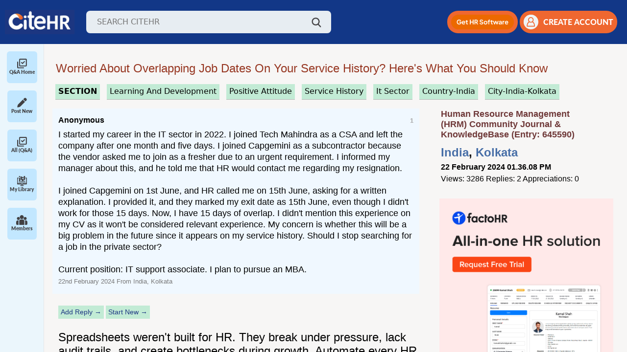

--- FILE ---
content_type: text/html; charset=UTF-8
request_url: https://www.citehr.com/645590-overlapping-15-days-will-big-problem-future.html
body_size: 19326
content:
<!DOCTYPE html>
<html lang="en" dir="ltr">
<head>
<link rel="amphtml" href="https://www.citehr.com/amp.php?t=645590" />
<link rel="canonical" href="https://www.citehr.com/showthread.php?t=645590" />
<meta http-equiv="last-modified-epoch" content="1708595462" />
<meta http-equiv="last-modified" content="2024-02-22T09:51:02+00:00" />

<style>
@keyframes spin {
  0% {
    transform: rotate(0deg);
  }
  100% {
    transform: rotate(360deg);
  }
}
</style>

<style>
.postclass{font-size:large;background:#ffffff;border-top:1px #c3c3c3 solid;margin:0px;padding:12px;line-height:130%;} #adfirst_top,.content,.sidebar{text-align:left}#adfirst_top{display:block;padding:12px 12px 12px 2%;width:95%;height:auto}@media(min-width:800px){#adfirst_top{display:none}}a{color:#304a70;cursor:pointer}.related_topic a{color:#2a5db0 !important;text-decoration:none;font-size:medium;}.related_topic a:hover{text-decoration:underline;} .related_topic a:visited {color: #8e98a6 !important;} #firstpost_block,.navbar a,.postusername{text-decoration:none}.related_topic{margin:4px 20px 4px 12px;padding:6px 6px 6px 0px;overflow:hidden;font-family:"Open Sans",Helvetica,sans-serif;font-size:12px;-moz-background-clip:-moz-initial;-moz-background-origin:-moz-initial;-moz-background-inline-policy:-moz-initial}.bigusername{color:#303f9f;font-size:small}.postusername{text-transform:capitalize;white-space:nowrap;font-size:medium;}.navbar a{word-spacing:2px;color:#693333;font-weight:700}#citeman_header_content,#citeman_wrap{position:relative;margin:0 auto;-webkit-flex-flow:row wrap}.page,body{color:#000;font-style:normal;margin:0;padding:0;font-family:"Open Sans",Helvetica,sans-serif;}#citeman_wrap{width:100%;background:#123787;display:flex;flex-flow:row wrap}#citeman_header_content{width:95%;display:flex;flex-flow:row wrap}.page{display:-webkit-flex;display:flex;-webkit-flex-flow:row wrap;flex-flow:row wrap;width:95%;margin:-15px auto 0px 12px;}#aboutus,#addask,#homelink,#logout,#membersince,#newbig,#researchbt,#risebig,#sidebar_sponsor,.contrib{display:none}.bottombar{margin:0 0 20px 3%}form{display:inline}.footerbar{margin:0}.content{float:left}.sidebar{float:right}.innermargin{margin:0 -5px 0 0}@media (min-width:571px){ .bigusername{color:#304a70;font-size:medium}#content_userp,.navlinks{margin:0}#posts{overflow-wrap:break-word;margin:0 12px 0 -3px}#blocknon,#navbarad{display:block}#firststart{margin-top:0}#addicon,#newsm,#risesm,#searchsm{display:none}}@media (min-width:1020px){.bigusername{color:#304a70;font-size:large}#inlinenon{display:inline}#blocknon{display:block}#tagthreadslist,#threadslist{margin:0}#bottom_bar{margin:-10px 2% 15px -30px;width:99%}#aboutus,#askform,#sidebar_sponsor{display:inline-block}#nonessential{display:table-cell}.content{float:left;width:100%;margin:0 -360px 0 0;webkit-order:1;order:1}.sidebar{float:right;width:350px;padding-left:6px;webkit-order:2;order:2}.innermargin{margin:0 360px 0 0}.sidebar_ad,.sidebar_adlink{padding:0 0 5px 14px}#content{margin:0 280px 0 0}.bottombar{width:95%;-webkit-order:3;order:3}.footerbar{-webkit-order:4;order:4}}.vbmenu_control{background:#838383;color:#FFF;font:small Georgia,Garamond,Times,"Times New Roman",serif;font-style:normal;padding:3px 9px;white-space:nowrap;margin:5px 3px 3px 0;font-size:medium;float:left;word-spacing:3px;height:17px;border:1px solid #525252;border-radius:5px}div.holdproimgtext,div.holdprotext{line-height:150%;white-space:nowrap}.ad_first,.ad_last{display:block;width:95%;height:auto;margin:5px 0 10px 6px;width:auto;height:auto}.vbmenu_control:hover{background:#f46611;color:#fff;cursor:pointer;border:1px solid #164054}#firstpost_block{margin:5px 0 5px 6px;background:#fff;border:1px solid #dddfe2;color:#000;padding:10px 0}@media (min-width:500px){.ad_last{margin:0 0 15px 6px}#firstpost_block{margin:0 0 0 6px}.ad_first{margin:12px 0 15px 6px}}@media (min-width:1136px){.ad_last{margin:0 0 15px 6px}.ad_first{margin:12px 0 15px 6px}}
</style>
<link rel="stylesheet" href="/allstyle24.css" media="none" onload="if(media!='all')media='all'">
<noscript><link rel="stylesheet" href="/allstyle24.css"></noscript>

<style>
.contrib{padding:0px 0px 0px 10px;margin:0px;background:#f6fbff;}@media (min-width:600px){.contrib{display:block}}.smaller{font-size:x-small;margin:1px 0px 0px;white-space:nowrap;font-weight:700}div.holdpro,div.holdprotext{margin:2px 6px 1px 0px;background:#f6fbff;float:left}div.holdpro{display:inline-block;overflow:hidden;height:52px;min-width:100px}div.holdprotext{color:#000;font-size:small;height:52px;padding:0px 6px}#contribimg{border-radius:0px}div.holdproimgtext{background:#f6fbff;float:left;margin:6px 3px 0px 3px;font-size:small;color:#000;overflow:hidden}div.holdpro a,div.holdprotext a{color:#9e452e;font-weight:700;white-space:nowrap}
.related_header{font-size:large;} .related_pagetext{font-size:small;letter-spacing:80%;} .relatedinfo{font-size:x-small;border-bottom:1px #e1e1e1 solid; display:inline-block;}
</style>



<meta http-equiv="Content-Type" content="text/html; charset=ISO-8859-1" />



<meta name="theme-color" content="#183b60" />
<meta name="viewport" content="width=device-width, initial-scale=1">

<meta http-equiv="X-UA-Compatible" content="IE=7" />
<link rel="image_src" type="image/gif" href="https://www.citehr.com/citehr-og.gif"/>
<meta property="og:image" content="https://www.citehr.com/citehr-og.png" />




<!-- Google tag (gtag.js) -->
<script async src="https://www.googletagmanager.com/gtag/js?id=G-TFKT4BSRSR"></script>
<script>
  window.dataLayer = window.dataLayer || [];
  function gtag(){dataLayer.push(arguments);} 
  gtag('js', new Date()); gtag('config', 'G-TFKT4BSRSR');
</script>


<script src="https://accounts.google.com/gsi/client" async defer></script> 
<link href="https://cdn.jsdelivr.net/npm/bootstrap@5.2.3/dist/css/bootstrap.min.css" rel="stylesheet">
<script src="https://cdn.jsdelivr.net/npm/bootstrap@5.2.3/dist/js/bootstrap.bundle.min.js"></script>
<link rel="stylesheet" href="https://cdnjs.cloudflare.com/ajax/libs/toastr.js/latest/toastr.min.css" integrity="sha512-vKMx8UnXk60zUwyUnUPM3HbQo8QfmNx7+ltw8Pm5zLusl1XIfwcxo8DbWCqMGKaWeNxWA8yrx5v3SaVpMvR3CA==" crossorigin="anonymous" referrerpolicy="no-referrer" />

<link rel="preload" href="/assets/css/fonts.css" as="style" onload="this.onload=null;this.rel='stylesheet'">
<noscript><link rel="stylesheet" href="/assets/css/fonts.css"></noscript>
<link rel="stylesheet" href="/assets/css/styles.css?v1.89">
<link rel="stylesheet" href="https://cdnjs.cloudflare.com/ajax/libs/select2/4.0.13/css/select2.min.css" />

<!-- Meta Pixel Code -->
<script>
!function(f,b,e,v,n,t,s)
{if(f.fbq)return;n=f.fbq=function(){n.callMethod?
n.callMethod.apply(n,arguments):n.queue.push(arguments)};
if(!f._fbq)f._fbq=n;n.push=n;n.loaded=!0;n.version='2.0';
n.queue=[];t=b.createElement(e);t.async=!0;
t.src=v;s=b.getElementsByTagName(e)[0];
s.parentNode.insertBefore(t,s)}(window, document,'script',
'https://connect.facebook.net/en_US/fbevents.js');
fbq('init', '3230659603757690');
fbq('track', 'PageView');
</script>
<noscript><img height="1" width="1" style="display:none"
src="https://www.facebook.com/tr?id=3230659603757690&ev=PageView&noscript=1"
/></noscript>
<!-- End Meta Pixel Code -->


<title>Navigating Short Stint Challenges and Employment Overlaps: Insights and Solutions - CiteHR</title>
<meta name="keywords" content="Short Stint Explanation,Employment History,Service Record Concerns,Employment Overlap Resolution,Job Search Challenges" />
<meta property="og:title" content="Navigating Short Stint Challenges and Employment Overlaps: Insights and Solutions - CiteHR" />
<meta property="title" content="Navigating Short Stint Challenges and Employment Overlaps: Insights and Solutions - CiteHR" />
<meta name="description" content="Explore strategies for addressing short stints, overlapping employments, and service history concerns to enhance job search success and manage potential obstacl">






<style> br {display: block; line-height:5px;} #posts_loggedin br {display:inline;}</style>
<script type="text/javascript">
  function handleQuickReply(checkbox) {
    document.getElementById('ai_quick_reply').disabled = true;
    document.getElementById('quick-reply-overlay').style.display = 'block';
    let payload = { action: 'setQuickReply', threadId: 645590, quickReply: (checkbox.checked) ? 1 : 0 };
    $.post({
      url: "/authyfi.php",
      data: payload
    }).done(function (response) {
      document.getElementById('ai_quick_reply').disabled = false;
      document.getElementById('quick-reply-overlay').style.display = 'none';
      quickReply();
    });
  }
  
  var quickReplyTime = 60000;
   
  setInterval(function() {
    //quickReply();
  }, quickReplyTime);

  function quickReply() {
    if(document.getElementById('ai_quick_reply') && document.getElementById('ai_quick_reply').checked) {
      
      document.getElementById('ai-quick-reply-overlay').style.visibility = 'visible';
      $.post({
        url: "/newthread.php",
        data: { action: 'aiQuickReply', threadid: 645590, lastpostid: document.getElementById('ai_quick_reply_lastpostid').value },
        dataType: 'json'
      }).done(function(dataResponse) {
        if(dataResponse.success === "false") {
          document.getElementById('ai-quick-reply-overlay').style.visibility = 'hidden';
        } else {
          $.ajax({
            url: window.location.href,
            method: 'GET',
            success: function(html) {
               var newPostsLoggedInContent = $(html).find('#posts_loggedin').html();
               var newPageNavContent = $(html).find('.pagenav').html();
 
               $('#posts_loggedin').html(newPostsLoggedInContent);
               $('.pagenav').html(newPageNavContent);
               document.getElementById('ai-quick-reply-overlay').style.visibility = 'hidden';
            }
          });
        }
      });
    }
  }
 
  function executeScripts(container) {
    const scripts = container.querySelectorAll('script');
    scripts.forEach(oldScript => {
      const newScript = document.createElement('script');
      if (oldScript.src) {
        newScript.src = oldScript.src;
      } else {
        newScript.text = oldScript.textContent;
      }
      document.body.appendChild(newScript);
    });
  }
</script>
</head>
<body>

<a name="top"></a>


<div id="globalSpinner" aria-hidden="true">
  <div id="spinnerBox">
    <div class="ring"></div>
    <p id="spinnerTxt">Processing request - please wait.</p>
    <div id="spinnerBtns">
      <button id="spClose">Close</button>
      <button id="spRetry">Retry</button>
    </div>
  </div>
</div>

<link rel="stylesheet" href="/spinnerv1.css">
<script src="/spinnerv1.js" defer></script>



<header class="header">
    <div class="d-flex align-items-center">
        <!--<img id="menuIcon" class="menu-icon" src="/assets/img/icon/menu.png" />-->
        <img id="mobileMenuIcon" class="menu-icon" src="/assets/img/icon/menu.png" />
        <a href="https://www.citehr.com/"><img class="logo" src="/assets/img/logo_citehr_blue.jpg" 
            alt="CiteHR" /></a>
        <div class="search-wrap">
            <form action="/results.php" method="get" name="search_query" id="search_query">
                <input class="search-input" type="text" id="query" name="q" placeholder="SEARCH CITEHR" />
            </form>
            <a href="javascript:void(0);" onclick="searchme()"><img class="search-icon" src="/assets/img/icon/search.png" /></a>
        </div>
    </div>
    <div class="d-flex align-items-center gap guest">
        <div class="mobile-search-wrap">
            <img id="mobileSearchBtn" class="search-icon" src="/assets/img/icon/search.png" />
            <!--<form id="mobileSearchForm" class="mobile-search-input shadow-sm">
                <input class="search-input" type="text" placeholder="SEARCH CITEHR" />
            </form>-->
            <form id="mobileSearchForm" action="/results.php" method="get" class="mobile-search-input shadow-sm" name="search_query" id="search_query">
                <input class="search-input" type="text" name="mq" placeholder="SEARCH CITEHR" />
            </form>
        </div>
        <div class="get-hr-software">
            <a id="mobileBannerBtn" role="button" target="_blank" href="https://www.citehr.com/aim.php?id=300&clid=2">
                <img alt="Get HR Software" src="/assets/img/Mobile-Button.png" />
            </a>
        </div>
        <!--<div class="dropdown action-drop">
             <button class="btn dropdown-toggle" type="button" id="dropdownMenuButton1" data-bs-toggle="dropdown"
                aria-expanded="false">
                <img height="30px" src="/assets/img/icon/orange-dots.png" />
            </button>
            <ul class="dropdown-menu" aria-labelledby="dropdownMenuButton1">
                <li>
                    <a class="dropdown-item" href="/subscription.php">
                        <img width="15px" class="me-2 d-icon" src="/assets/img/icon/follow.png" />
                        <img width="15px" class="me-2 a-icon" src="/assets/img/icon/follow-active.png" />
                        Followed Threads
                    </a>
                </li>
                <li>
                    <a class="dropdown-item" href='/library.php'>
                        <img width="15px" class="me-2 d-icon" src="/assets/img/icon/participationThreads.png" />
                        <img width="15px" class="me-2 a-icon"
                            src="/assets/img/icon/participationThreads-active.png" />
                        Participation Threads
                    </a>
                </li>
                <li>
                    <button onclick="addnewpost()">Add New post</button>
                    <button onclick="addnewreply()">Add New reply</button>
                </li>
            </ul>
        </div> -->

        
            <a role="button" id="desktop-ad-btn" class="signup-btn mobile-signup-btn me-1" target="_blank" href="https://www.citehr.com/aimrr.php">
                <img height="30px" alt="Get HR Software" src="/assets/img/Web-Button.png" />
            </a>
            <button type="button" class="signup-btn" onclick="show_modelz()">
                <img class="user-icon" src="/assets/img/icon/user-orang.png" />
                <span>CREATE ACCOUNT</span>
            </button>
            
                <div id="login-modal" class="modal" style='display:none'>
                    <div class="modal-content login-main">
                        <span class="close close1" onclick="close_modelz()">&times;</span>
                        <div class="loginForm">
                            <h4 style="margin:5px 0px;">Login Or Register</h4><span style="font-size:small;font-weight:bold">Community Journal and Knowledge-base</span><br><span style="font-size:small;">Find resources and advice that can help you succeed in Business Or At Work.</span><br><br>
                            <div class="login-social">
                                <ul>
                                    <li><a href="/citehr-register.php" rel="nofollow,noindex" target="_blank"><img
                                                src="/images/reg-form.jpg" style="width:190px;height:auto;"></a></li>
                                    <div style="display:inline-block;text-align:center;">
                                        <div id="g_id_onload"
                                            data-client_id="783341578114-cpf8hbcsgpr5h3ga6u9eq1og1amm7sp0.apps.googleusercontent.com"
                                            data-login_uri="https://www.citehr.com/google_login.php" data-auto_prompt="true">
                                        </div>
                                        <div class="g_id_signin" data-type="standard" data-size="large" data-theme="outline"
                                            data-text="sign_in_with" data-shape="rectangular" data-logo_alignment="left"
                                            data-redirecturi="https://www.citehr.com/showthread.php?t=645590">
                                        </div>
                                    </div>
                                </ul>
                            </div>
                            <br>
                            <hr><br>
                            <form action="login.php?do=login" method="post"
                                onsubmit="md5hash(vb_login_password, vb_login_md5password, vb_login_md5password_utf, 0)">
                                <div class="form-input">
                                    Login To Your Account<br>
                                    <input type="hidden" name="do" value="login">
                                    <input type="hidden" name="s" value="">
                                    <input type="hidden" name="securitytoken" value="guest">
                                    <input type="hidden" name="url" value="/">
                                    <input type="hidden" name="vb_login_md5password">
                                    <input type="hidden" name="vb_login_md5password_utf">
                                    <input type="text" name="vb_login_username" accesskey="u" tabindex="1"
                                        placeholder="Email/Username" class="form-common">
                                </div>
                                <div class="form-input">
                                    <input type="password" name="vb_login_password" tabindex="1" placeholder="Password"
                                        class="form-common">
                                </div>
                                <div class="submit-btn">
                                    <!--<button type="button" class="btn">Login</button>-->
                                    <input type="submit" class="btn buttonclass" value="Login" accesskey="s" tabindex="1">
                                    <input type="hidden" name="cookieuser" value="1" id="cb_cookieuser">
                                </div>
                                <div class="forgot-password">
                                    <a href="/contact.php" target="_blank" rel="nofollow,noindex">Forgot password</a>
                                </div>
                            </form>
                        </div>
                    </div>
                </div>
                <style>
                    .close {
                        cursor: pointer;
                        color: #fff;
                        font-size: 20px;
                        position: absolute !important;
                        width: 25px;
                        text-align: right;
                        top: -25px !important;
                        z-index: 99;
                        right: 0;
                        left: auto !important
                    }
            
                    .modal {
                        display: block;
                        position: fixed;
                        z-index: 999;
                        top: 0;
                        width: 100%;
                        height: 100%;
                        background: rgba(0, 0, 0, 0.67);
                        left: 0
                    }
            
                    #login-modal {
                        padding-top: 0;
                        z-index: 99999
                    }
            
                    .login-main {
                        width: 300px;
                        max-width: 100%;
                        padding: 10px 20px;
                        border: 0;
                        background: #fff;
                        font-family: sans-serif;
                        position: absolute;
                        top: 50%;
                        left: 50%;
                        margin: 0;
                        transition: all .3s ease-in-out;
                        -o-transition: all .3s ease-in-out;
                        -moz-transition: all .3s ease-in-out;
                        -webkit-transition: all .3s ease-in-out;
                        transform: translate(-50%, -50%) scale(0, 0);
                        -webkit-animation: bummer 1s;
                        animation: bummer 1s;
                        -webkit-animation-fill-mode: forwards;
                        animation-fill-mode: forwards;
                    }
            
                    @-webkit-keyframes bummer {
                        100% {
                            -webkit-transform: translate(-50%, -50%) scale(1, 1)
                        }
                    }
            
                    @keyframes bummer {
                        100% {
                            transform: translate(-50%, -50%) scale(1, 1)
                        }
                    }
            
                    .login-main a,
                    .login-main button {
                        outline: none !important
                    }
            
                    .login-social {
                        text-align: center
                    }
            
                    .login-social h3 {
                        color: #222;
                        font-size: 24px;
                        text-align: center;
                        margin-top: 0
                    }
            
                    .login-social ul {
                        list-style: none;
                        padding: 0;
                        margin: 0
                    }
            
                    .login-social ul li {
                        display: inline-block;
                        margin: 2px 10px
                    }
            
                    .login-social ul li a img {
                        float: left;
                        max-width: 100%
                    }
            
                    .login-social .or {
                        display: block;
                        font-family: sans-serif;
                        font-weight: 600;
                        color: #555;
                        position: relative;
                        margin: 20px 0
                    }
            
                    .form-input {
                        margin-bottom: 15px
                    }
            
                    .form-input input {
                        box-sizing: border-box;
                        width: 100%;
                        box-shadow: none;
                        border: 1px solid #eee;
                        color: #222;
                        padding-left: 20px;
                        height: 40px
                    }
            
                    .forgot-password {
                        text-align: right;
                        margin-bottom: 20px
                    }
            
                    .forgot-password a {
                        color: #555;
                        font-size: 13px
                    }
            
                    .submit-btn {
                        margin-bottom: 20px
                    }
            
                    .submit-btn .btn {
                        padding: 12px 0;
                        width: 100%;
                        display: inline-block;
                        background: #0b3b63;
                        color: #fff;
                        border: 0;
                        text-transform: uppercase;
                        cursor: pointer;
                        transition: all .3s ease-in-out;
                        -moz-transition: all .3s ease-in-out;
                        -o-transition: all .3s ease-in-out;
                        -webkit-transition: all .3s ease-in-out;
                        font-weight: 600
                    }
            
                    .submit-btn .btn:hover {
                        background: #f27026;
                        color: #fff
                    }
            
                    .account-sign-up {
                        margin-top: 5px;
                        padding-top: 15px;
                        border-top: 1px solid #ddd;
                        display: inline-block;
                        width: 100%;
                        font-size: 15px
                    }
            
                    .account-sign-up p {
                        color: #222;
                        margin: 0;
                        font-family: sans-serif
                    }
            
                    .account-sign-up p a {
                        color: #f27026
                    }
            
                    .close1 {
                        top: -15px;
                        position: relative;
                        left: 7px;
                        font-weight: 300
                    }
                </style>
                <script>
                    var modal = document.getElementById('login-modal');
                    var btn = document.getElementById("login-form");
                    var span = document.getElementsByClassName("close1")[0];
                    if (btn) {
                    btn.onclick = function () {
                        modal.style.display = "block";
                    }}
                    if (span) {
                    span.onclick = function () {
                        modal.style.display = "none";
                    }
                    }
                    window.onclick = function (event) {
                        if (event.target == modal) {
                            modal.style.display = "none";
                        }
                        //if (event.target == modalquery) { modalquery.style.display = "none"; }
                    }
                </script>
                <script>
                    function show_modelz() {
                        document.getElementById('login-modal').style.display = "block";
                    }
                    function close_modelz() {
                        document.getElementById('login-modal').style.display = "none";
                    }
                </script>
            
        
    </div>
</header>
<section class="layout">
    <div class="sidebar-wrap" id="sidebarWrap">

        <!-- <a type="button" class="start-new-dis" href="https://www.citehr.com/post-new-thread/">
            <img height="30px" src="/assets/img/icon/pen.png" />
            <span class="ms-4">Start New Discussion</span>
        </a> -->
        <!-- Sidebar Close -->
        <div class="collapsed-sidebar">
            <div class="s-menu" id="allPostMenu">
                <a type="button" class="text-decoration-none d-flex flex-column align-items-center" href="/">
                    <img height="20px" class="de-icon" src="/assets/img/icon/check.png" />
                    <img height="20px" class="ac-icon" src="/assets/img/icon/check-active.png" />
                    <span>Q&A Home</span>
                </a>
            </div>
            <div class="s-menu" id="newMenu">
                <a type="button" class="text-decoration-none d-flex flex-column align-items-center" href="/post-new-thread/">
                    <img height="20px" class="de-icon" src="/assets/img/icon/pen.png" />
                    <img height="20px" class="ac-icon" src="/assets/img/icon/pen-active.png" />
                    <span>Post New</span>
                </a>
            </div>
            <div class="s-menu" id="allPostMenu">
                <a type="button" class="text-decoration-none d-flex flex-column align-items-center" href="/forumdisplay.php?f=34">
                    <img height="20px" class="de-icon" src="/assets/img/icon/check.png" />
                    <img height="20px" class="ac-icon" src="/assets/img/icon/check-active.png" />
                    <span>All (Q&A)</span>
                </a>
            </div>
            <div class="s-menu" id="libraryMenu">
                <a type="button" class="text-decoration-none d-flex flex-column align-items-center" href="/library.php">
                    <img height="20px" class="de-icon" src="/assets/img/icon/library.png" />
                    <img height="20px" class="ac-icon" src="/assets/img/icon/library-active.png" />
                    <span>My Library</span>
                </a>
            </div>
<!--
            <div class="s-menu" id="tagsMenu">
                <a type="button" class="text-decoration-none d-flex flex-column align-items-center" href="/tag.php">
                    <img height="20px" class="de-icon" src="/assets/img/icon/tags.png" />
                    <img height="20px" class="ac-icon" src="/assets/img/icon/tags-active.png" />
                    <span>#Tags</span>    
                </a>
            </div>
-->
            <div class="s-menu" id="membersMenu">
              <a type="button" class="text-decoration-none d-flex flex-column align-items-center" href="/members.php">
                <img height="20px" class="de-icon" src="/assets/img/icon/members.png" />
                <img height="20px" class="ac-icon" src="/assets/img/icon/members-active.png" />
                <span>Members</span>
              </a>
            </div>
            <!--<span style="border-top: 1px solid gray;padding: 0; margin-top: 8px; width: 60px;height: 1px;">&nbsp;</span>
            <div class="s-menu" id="marketMenu" style="margin-top: 8px;">
                <a type="button" class="text-decoration-none d-flex flex-column align-items-center" href="/market.php">
                    <img height="20px" class="de-icon" src="/assets/img/icon/market.png" />
                    <img height="20px" class="ac-icon" src="/assets/img/icon/market-active.png" />
                    <span>Market</span>
                </a>
            </div>
            <div class="s-menu">
                <img height="20px" src="/assets/img/icon/messaging.png" />
                <span>Messaging</span>
            </div> -->
            
        </div>
    
        <!-- Sidebar Open -->
        <!-- <div class="accordion accordion-flush w-100" id="sidebarAccordion">
            <div class="accordion-item">
                <h2 class="accordion-header">
                    <button class="accordion-button collapsed" type="button" data-bs-toggle="collapse"
                        data-bs-target="#library-collapse" aria-expanded="false" aria-controls="library-collapse">
                        <img height="20px" class="d-icon" src="/assets/img/icon/library.png" />
                        <img height="20px" class="a-icon" src="/assets/img/icon/library-active.png" />
                        <span>Library</span>
                    </button>
                </h2>
                <div id="library-collapse" class="accordion-collapse collapse" data-bs-parent="#sidebarAccordion">
                    <div class="library-wrap">
                        <div class="file">
                            <img height="20px" src="/assets/img/icon/pdf.png">
                            <div class="ms-2">
                                <h3>Revised d.a. in uttarakhand from 1st april-2023</h3>
                                <p>Revised da april 2023.pdf</p>
                            </div>
                        </div>
                        <div class="file">
                            <img height="20px" src="/assets/img/icon/pdf.png">
                            <div class="ms-2">
                                <h3>Revised d.a. in uttarakhand from 1st april-2023</h3>
                                <p>Revised da april 2023.pdf</p>
                            </div>
                        </div>
                    </div>
                </div>
            </div>
            <div class="accordion-item">
                <h2 class="accordion-header">
                    <button class="accordion-button collapsed" type="button" data-bs-toggle="collapse"
                        data-bs-target="#messagin-collapse" aria-expanded="false" aria-controls="messagin-collapse">
                        <img height="20px" class="d-icon" src="/assets/img/icon/messaging.png" />
                        <img height="20px" class="a-icon" src="/assets/img/icon/messaging-active.png" />
                        <span>Messaging</span>
                    </button>
                </h2>
                <div id="messagin-collapse" class="accordion-collapse collapse" data-bs-parent="#sidebarAccordion">
                    Messaging
                </div>
            </div>
        </div> -->
    </div>
<div id="tagsExpand">
        <!-- <div class="item-menu active">
            <img height="20px" class="me-2 de-icon" src="/assets/img/icon/interest-tag.png" />
            <img height="20px" class="me-2 ac-icon" src="/assets/img/icon/interest-tag-active.png" />
            <a href="javascript:void(0)" onClick="showSection('interest')">Interest Tags</a>
        </div>
        <div class="item-menu">
            <img height="20px" class="me-2 de-icon" src="/assets/img/icon/trending-tag.png" />
            <img height="20px" class="me-2 ac-icon" src="/assets/img/icon/trending-tag-active.png" />
            <a href="javascript:void(0)" onClick="showSection('trending')">Trending Tags</a>
        </div> -->
        <div id="tags-collapse" class="accordion-collapse" data-bs-parent="#sidebarAccordion">
            <div class="accordion accordion-flush w-100" id="tagAccordion">
                <div class="accordion-item">
                    <h2 class="accordion-header">
                        <button class="accordion-button collapsed" type="button" data-bs-toggle="collapse"
                            data-bs-target="#interest-tags-collapse" aria-expanded="false"
                            aria-controls="interest-tags-collapse">
                            <img height="20px" class="d-icon" src="/assets/img/icon/interest-tag.png" />
                            <img height="20px" class="a-icon"
                                src="/assets/img/icon/interest-tag-active.png" />
                            <span>Interest Tags</span>
                        </button>
                    </h2>
                    <div id="interest-tags-collapse" class="accordion-collapse collapse"
                        data-bs-parent="#tagAccordion">
                        <div class="tags-badge-wrap">
                            <span class="tags-badge active">No Tags Found!</span>
                        </div>
                    </div>
                </div>
                <div class="accordion-item">
                    <h2 class="accordion-header">
                        <button class="accordion-button collapsed" type="button" data-bs-toggle="collapse"
                            data-bs-target="#trending-tags-collapse" aria-expanded="false"
                            aria-controls="trending-tags-collapse">
                            <img height="20px" class="d-icon" src="/assets/img/icon/trending-tag.png" />
                            <img height="20px" class="a-icon"
                                src="/assets/img/icon/trending-tag-active.png" />
                            <span>Trending Tags</span>
                        </button>
                    </h2>
                    <div id="trending-tags-collapse" class="accordion-collapse collapse"
                        data-bs-parent="#tagAccordion">
                        <div class="tags-badge-wrap">
                            <style>.tagtrend{color:#003563;margin:5px 3px;display:inline-block;padding:2px 5px;border:1px #efefef solid;background:#f0f3f7;}.tagtrend:hover{background:#ddecaf;border:1px #95bcdc solid;}</style><h3 style='margin:0px;'>Trending</h3><a href='/' class='tagtrend' style='margin:5px 3px;display:inline-block;padding:2px 5px;border:1px #efefef solid;background:#ecf1f8;'>&#9776;Home</a><a href='/tags.php?tag=leave+encashment' class='tagtrend'>#Leave Encashment</a> <a href='/tags.php?tag=relieving+letter' class='tagtrend'>#Relieving Letter</a> <a href='/tags.php?tag=previous+company' class='tagtrend'>#Previous Company</a> <a href='/tags.php?tag=pest+control' class='tagtrend'>#Pest Control</a> <a href='/tags.php?tag=wages+act' class='tagtrend'>#Wages Act</a> <a href='/tags.php?tag=labour+law' class='tagtrend'>#Labour Law</a> <a href='/tags.php?tag=case+laws' class='tagtrend'>#Case Laws</a> <a href='/tags.php?tag=ctc+structure' class='tagtrend'>#Ctc Structure</a> <a href='/tags.php?tag=career+advice' class='tagtrend'>#Career Advice</a> <a href='/tags.php?tag=domestic+enquiry' class='tagtrend'>#Domestic Enquiry</a> <a href='/tags.php?tag=pension+fund' class='tagtrend'>#Pension Fund</a> <a href='/tags.php?tag=notice+period' class='tagtrend'>#Notice Period</a> <a href='/tags.php?tag=factory+rules' class='tagtrend'>#Factory Rules</a> <a href='/tags.php?tag=job+search' class='tagtrend'>#Job Search</a> <a href='/tags.php?tag=legal+issues' class='tagtrend'>#Legal Issues</a> <a href='/tags.php?tag=high+court' class='tagtrend'>#High Court</a> <a href='/tags.php?tag=gross+salary' class='tagtrend'>#Gross Salary</a> <a href='/tags.php?tag=appraisal+format' class='tagtrend'>#Appraisal Format</a> <a href='/tags.php?tag=audit' class='tagtrend'>#Audit </a> <a href='/tags.php?tag=work+order' class='tagtrend'>#Work Order</a> <a href='/tags.php?tag=termination+policy' class='tagtrend'>#Termination Policy</a> <a href='/tags.php?tag=hr+professionals' class='tagtrend'>#Hr Professionals</a> <a href='/tags.php?tag=background+verification' class='tagtrend'>#Background Verification</a> <a href='/tags.php?tag=pf+account' class='tagtrend'>#Pf Account</a> <a href='/tags.php?tag=human+resource' class='tagtrend'>#Human Resource</a> <a href='/tags.php?tag=best+practices' class='tagtrend'>#Best Practices</a> <a href='/tags.php?tag=sexual+harassment' class='tagtrend'>#Sexual Harassment</a> <a href='/tags.php?tag=working+hours' class='tagtrend'>#Working Hours</a> <a href='/tags.php?tag=employee+engagement' class='tagtrend'>#Employee Engagement</a> <a href='/tags.php?tag=final+settlement' class='tagtrend'>#Final Settlement</a> 
                        </div>
                    </div>
                </div>
            </div>
        </div>
    </div>
    
    <main class="main-wrap">

<!-- nav buttons bar -->

</div>





<div align="center">
<style>
.pageholder{padding:0px 14px 0px 0px;width:98%;margin:10px 12px 0px 0px;}

@media (min-width:620px) { .pageholder{margin:10px 12px 0px 0px;} }

</style>
<div class="pageholder">




<div class="navlinks">


<br>




<style>
.thread-header {color:#973722;font-family:Arial,sans-serif;font-size:large;text-decoration:none;margin:2px 4px 7px 12px;text-transform:capitalize;z-index:10;display:block;}

.lastelementhold{display:block;margin:0px 5px 15px 3px;text-align:left;text-align:left;overflow-wrap: break-word;}




@media (min-width: 571px) { .thread-header {font-size:x-large;margin:2px 4px 7px 12px;} }
@media (min-width: 800px) { .thread-header {font-size:x-large;margin:2px 4px 7px 3px;} .lastelementhold{margin:0px 0px 25px 15px;}}

a.blue_button_small {border-bottom:1px #b0bcd3 dotted;background:#f9f9f9;color:#000000;font-size:12px;text-decoration:none;margin-bottom:6px;display:inline-block;}
.headerstats{background:#f7f7f7;border:1px #efefef solid;padding:5px;text-align:center;width:65px;font-size:11pt;display:inline-block;}
</style>

<div class="lastelementhold">
<h1 class="thread-header" itemprop="name">
	 Worried About Overlapping Job Dates on Your Service History? Here's What You Should Know

</h1></div>






</div>





<div id="login-modal" class="modal" style='display:none'>
<div class="modal-content login-main">
<span class="close close1" onclick="close_modelz()">&times;</span>
<div class="loginForm">

<h4 style="margin:5px 0px;">Login Or Register</h4> <span style="font-size:small;font-weight:bold">Community Support and Knowledge-base.</span><br><br>

<div class="login-social">
<ul>
<li><a href="/citehr-register.php" rel="nofollow,noindex" target="_blank"><img src="/images/reg-form.jpg"></a></li>



<div style="display:inline-block;text-align:center;">
<div id="g_id_onload" data-client_id="783341578114-cpf8hbcsgpr5h3ga6u9eq1og1amm7sp0.apps.googleusercontent.com" data-login_uri="https://citehr.com/google_login.php" data-auto_prompt="true"></div>
  <div class="g_id_signin"
      data-type="standard"
      data-size="large"
      data-theme="outline"
      data-text="sign_in_with"
      data-shape="rectangular"
      data-logo_alignment="left"
      data-redirecturi="https://www.citehr.com/showthread.php?t=645590" >
  </div>
</div>



</ul>
</div>

<br><hr><br>

<form action="login.php?do=login" method="post" onsubmit="md5hash(vb_login_password, vb_login_md5password, vb_login_md5password_utf, 0)">
<div class="form-input">
Login To Your Account<br>
<input type="hidden" name="do" value="login">
<input type="hidden" name="s" value="">
<input type="hidden" name="securitytoken" value="guest">
<input type="hidden" name="url" value="/">
<input type="hidden" name="vb_login_md5password">
<input type="hidden" name="vb_login_md5password_utf">
<input type="text" name="vb_login_username" accesskey="u" tabindex="1" placeholder="Email/Username" class="form-common">
</div>
<div class="form-input">
<input type="password" name="vb_login_password" tabindex="1" placeholder="Password" class="form-common">
</div>

<div class="submit-btn">
<!--<button type="button" class="btn">Login</button>-->
<input type="submit" class="btn buttonclass" value="Login" accesskey="s" tabindex="1">
<input type="hidden" name="cookieuser" value="1" id="cb_cookieuser">
</div>
<div class="forgot-password">
<a href="/contact.php" target="_blank" rel="nofollow,noindex">Forgot password</a>
</div>
</form>

</div>
</div>
</div>


<style>
.close{cursor:pointer;color:#fff;font-size:20px;position:absolute!important;width:25px;text-align:right;top:-25px!important;z-index:99;right:0;left:auto!important}.modal{display:block;position:fixed;z-index:999;top:0;width:100%;height:100%;background:rgba(0,0,0,0.67);left:0}#login-modal{padding-top:0;z-index:99999}.login-main{width:300px;max-width:100%;padding:10px 20px;border:0;background:#fff;font-family:sans-serif;position:absolute;top:50%;left:50%;margin:0;transition:all .3s ease-in-out;-o-transition:all .3s ease-in-out;-moz-transition:all .3s ease-in-out;-webkit-transition:all .3s ease-in-out;transform:translate(-50%,-50%) scale(0,0);-webkit-animation:bummer 1s;animation:bummer 1s;-webkit-animation-fill-mode:forwards;animation-fill-mode:forwards;/}@-webkit-keyframes bummer{100%{-webkit-transform:translate(-50%,-50%) scale(1,1)}}@keyframes bummer{100%{transform:translate(-50%,-50%) scale(1,1)}}.login-main a,.login-main button{outline:none!important}.login-social{text-align:center}.login-social h3{color:#222;font-size:24px;text-align:center;margin-top:0}.login-social ul{list-style:none;padding:0;margin:0}.login-social ul li{display:inline-block;margin:2px 10px}.login-social ul li a img{float:left;max-width:100%}.login-social .or{display:block;font-family:sans-serif;font-weight:600;color:#555;position:relative;margin:20px 0}.form-input{margin-bottom:15px}.form-input input{box-sizing:border-box;width:100%;box-shadow:none;border:1px solid #eee;color:#222;padding-left:20px;height:40px}.forgot-password{text-align:right;margin-bottom:20px}.forgot-password a{color:#555;font-size:13px}.submit-btn{margin-bottom:20px}.submit-btn .btn{padding:12px 0;width:100%;display:inline-block;background:#0b3b63;color:#fff;border:0;text-transform:uppercase;cursor:pointer;transition:all .3s ease-in-out;-moz-transition:all .3s ease-in-out;-o-transition:all .3s ease-in-out;-webkit-transition:all .3s ease-in-out;font-weight:600}.submit-btn .btn:hover{background:#f27026;color:#fff}.account-sign-up{margin-top:5px;padding-top:15px;border-top:1px solid #ddd;display:inline-block;width:100%;font-size:15px}.account-sign-up p{color:#222;margin:0;font-family:sans-serif}.account-sign-up p a{color:#f27026}.close1{top:-15px;position:relative;left:7px;font-weight:300}
</style>


<script>
    var modal = document.getElementById('login-modal');
    var btn = document.getElementById("login-form");
    var span = document.getElementsByClassName("close1")[0];
    btn.onclick = function () {
        modal.style.display = "block";
    }
    span.onclick = function () {
        modal.style.display = "none";
    }
    window.onclick = function (event) {
        if (event.target == modal) {
            modal.style.display = "none";
        }
        if (event.target == modalquery) { modalquery.style.display = "none"; }
    }
</script>
<script>
    function show_modelz()
    {
    document.getElementById('login-modal').style.display = "block"; 
    }
    function close_modelz()
    {
    document.getElementById('login-modal').style.display = "none"; 
    }
</script>


<!--
<button id="backToPageBtn" title="Go to back" class="" onclick="history.go(-1)">
 <img class="back-arrow" src="/assets/img/icon/up-arrow.png">
 <span>Back</span>
</button>
-->


<!-- thread tags -->
<style>

#bartop a{display:inline-block;position:relative;margin:8px 8px 2px 2px; text-decoration:none;padding:2px;cursor:pointer;text-transform: capitalize;padding: 3px 6px 4px 6px; color:#000000;font-size:medium;cursor:pointer;background:#C2EBD5;border-bottom:1px #b5b5b5 solid;}
#bartop{margin:-15px 0px 2px 0px; display:block; font-size:small;padding:5px 0px 0px 0px;text-align:left;}
#bartop a:hover{background:#ddecaf;cursor:pointer;}
#bartop{margin:-10px 0px 2px 12px;}
@media (min-width: 500px) {

#bartop{margin:-20px 0px 2px 15px;}

}
</style>
<div id="bartop">
<a href="#" rel="tag"><b>SECTION</b></a>
<span id="tag_list_cell">
<a href="/tags.php?s=dfbae96e021a4f5f8c5e0c97374cb405&amp;tag=learning+and+development" rel="tag">learning and development</a> <a href="/tags.php?s=dfbae96e021a4f5f8c5e0c97374cb405&amp;tag=positive+attitude" rel="tag">positive attitude</a> <a href="/tags.php?s=dfbae96e021a4f5f8c5e0c97374cb405&amp;tag=service+history" rel="tag">service history</a> <a href="/tags.php?s=dfbae96e021a4f5f8c5e0c97374cb405&amp;tag=it+sector" rel="tag">it sector</a> <a href="/tags.php?s=dfbae96e021a4f5f8c5e0c97374cb405&amp;tag=Country-India" rel="tag">Country-India</a> <a href="/tags.php?s=dfbae96e021a4f5f8c5e0c97374cb405&amp;tag=City-India-Kolkata" rel="tag">City-India-Kolkata</a> <img src="/images/misc/11x11progress.gif" id="tag_form_progress" class="inlineimg" style="display:none" alt="" />
</span>

</div>
<br style="clear:both;">
<!-- / thread tags -->




<a name="poststop" id="poststop"></a>



</div></div>
<!-- / close content container -->

<div class="page">

<div class="content"> <!--Start Logged out Content-->
<div class="innermargin"> <!--Start Logged in margin-->


<div id="posts"  class="posts"><!-- post #2506284 -->

<div id="edit2506284" style="text-align:left; padding:5px;">
<!-- this is not the last post shown on the page -->	


<!-- USEFULNESS: 7 | IS RELATED: 1 | SPAM SCORE: 1-->










<a name="post2506284"></a>

<div id="showpost.php?p=2506284" class="postclass" style="background:#f0f8ff;border:0px;font-size:large;" >

<div style="padding:0px 0px 6px 0px;display:block;font-weight:bold;font-size:medium;"><span><b><span>Anonymous</span></b>  </span> <div style="float:right"><a href="showpost.php?s=dfbae96e021a4f5f8c5e0c97374cb405&amp;p=2506284&amp;postcount=1" target="new"  id="postcount2506284" name="1" rel="nofollow" style="font-size:small;color:#aaaaaa;">1</a></div><br style="clear:both;"></div>

<!-- message, attachments, sig -->

<!-- message -->
<span>

I started my career in the IT sector in 2022. I joined Tech Mahindra as a CSA and left the company after one month and five days. I joined Capgemini as a subcontractor because the vendor asked me to join as a fresher due to an urgent requirement. I informed my manager about this, and he told me that HR would contact me regarding my resignation.<br />
<br />
I joined Capgemini on 1st June, and HR called me on 15th June, asking for a written explanation. I provided it, and they marked my exit date as 15th June, even though I didn't work for those 15 days. Now, I have 15 days of overlap. I didn't mention this experience on my CV as it won't be considered relevant experience. My concern is whether this will be a big problem in the future since it appears on my service history. Should I stop searching for a job in the private sector?<br />
<br />
Current position: IT support associate. I plan to pursue an MBA.

</span>

<br style="clear:both;"><span style="font-size:small;color:#777777;"><time datetime="2024-02-22T08:06:08Z">22nd February 2024</time> From India, Kolkata</span>




<br style='clear:both;'>
<div id="likesListRef_2506284" >
  <div id="likeListConainer_2506284" style="margin-top:2px"><div id="no-comment-parent"><div id="no-comment-upvote"><a href="" rel="nofollow" target="_blank" data-bs-toggle="modal" data-bs-target="#voteModal" onclick="openVoteModal('up',2506284,645590,0)"><img src="/assets/img/thumb-up.svg" style="height:18px !important;width:18px !important; margin-top:-7px;" width="18" height="18" border="0"></a><b>Acknowledge(<span id="mainLike_2506284" name="2506284">0</span>)</b></div><div id="no-comment-downvote"><a href="" rel="nofollow" target="_blank" data-bs-toggle="modal" data-bs-target="#voteModal" onclick="openVoteModal('down',2506284,645590,0)"><img src="/assets/img/thumb-down.svg" style="height:18px !important;width:18px !important; margin-top:0px;" width="18" height="18" border="0"></a><b>Amend(<span id="mainDislike_2506284" name="2506284">0</span>)</b></div></div><div id="commentsListRef_2506284"></div><input type="hidden" id="postCommentsPagination_2506284" value="1" name="postCommentsPagination_2506284"><input type="hidden" id="pctotalPage_2506284" value="0" name="postCommentsPagination_2506284"></div>
</div>
<script type="text/javascript">
  if(document.getElementById('no-comment-parent')) {
    document.getElementById('no-comment-parent').remove();
  }
  if(document.querySelector('.vote-action-container')) {
    document.querySelector('.vote-action-container').remove();
  }
</script>
</div>
<br style='clear:both;'>
<!-- / message -->

<!-- message, attachments, sig -->


<div style="margin:0px 0px 0px 12px;">
<a href="javascript:;" onclick="show_modelz()" rel="nofollow" style="background-color: #C2EBD5; font-size: 14px; text-decoration: none; padding: 3px 5px; color: #1c3682; display: inline-block; miso-padding-alt: 0;"><!--[if mso]><i style="letter-spacing: 25px; mso-font-width: -100%; mso-text-raise: 30pt;">&nbsp;</i><![endif]--><span style="mso-text-raise: 15pt;">Add Reply &rarr;</span><!--[if mso]><i style="letter-spacing: 25px; mso-font-width: -100%;">&nbsp;</i><![endif]--></a>

<a href="/post-new-thread/" rel="nofollow" style="background-color: #C2EBD5; font-size: 14px; text-decoration: none; padding: 3px 5px; color: #1c3682; display: inline-block; miso-padding-alt: 0;"><!--[if mso]><i style="letter-spacing: 25px; mso-font-width: -100%; mso-text-raise: 30pt;">&nbsp;</i><![endif]--><span style="mso-text-raise: 15pt;">Start New &rarr;</span><!--[if mso]><i style="letter-spacing: 25px; mso-font-width: -100%;">&nbsp;</i><![endif]--></a>
</div>




<!--CONTRIB-->
 
      <div class="mt-3" id="advertisement-widget" data-threadid="645590"></div>
    

<script id="post_text_2506284" type="application/json">

I started my career in the IT sector in 2022. I joined Tech Mahindra as a CSA and left the company after one month and five days. I joined Capgemini as a subcontractor because the vendor asked me to join as a fresher due to an urgent requirement. I informed my manager about this, and he told me that HR would contact me regarding my resignation.<br />
<br />
I joined Capgemini on 1st June, and HR called me on 15th June, asking for a written explanation. I provided it, and they marked my exit date as 15th June, even though I didn't work for those 15 days. Now, I have 15 days of overlap. I didn't mention this experience on my CV as it won't be considered relevant experience. My concern is whether this will be a big problem in the future since it appears on my service history. Should I stop searching for a job in the private sector?<br />
<br />
Current position: IT support associate. I plan to pursue an MBA.
<else>


</script>

<script>
var content = (0) ? document.getElementById('post_message_2506284') : document.getElementById('showpost.php?p=2506284');
var rawTextEl = document.getElementById('post_text_2506284');
var text = rawTextEl ? rawTextEl.textContent.trim() : '';

if(content && text.length < 600) {
    content.innerHTML = content.innerHTML.replace(/(<br>\s*){2}/g, '<br>');
}
</script>


</div>

<!-- / post #2506284 --><!-- post #2506293 -->

<div id="edit2506293" style="text-align:left; padding:5px;">
<!-- this is not the last post shown on the page -->	


<!-- USEFULNESS: 8 | IS RELATED: 1 | SPAM SCORE: 1-->










<a name="post2506293"></a>

<div id="showpost.php?p=2506293" class="postclass"  style="font-size:large;" data-answerid="2506293" >

<div style="padding:0px 0px 6px 0px;display:block;font-weight:bold;font-size:medium;"><span><a href="member.php?u=106238"><span class="postusername" style="color:#7d1414;"><b><span>raghunath_bv</span></b></span></a> <div style="padding:0px 4px;border:1px #dcebfa dotted;border-radius:3px;color:#000000;font-size:12px;display:inline-block;white-space:nowrap;"><img src="/images/star12.png" style="vertical-align:baseline;width:12px;height:12px;"> 204</div> </span> <div style="float:right"><a href="showpost.php?s=dfbae96e021a4f5f8c5e0c97374cb405&amp;p=2506293&amp;postcount=2" target="new"  id="postcount2506293" name="2" rel="nofollow" style="font-size:small;color:#aaaaaa;">2</a></div><br style="clear:both;"></div>

<!-- message, attachments, sig -->

<!-- message -->
<span>

Hi, It's unfortunate that you had a brief tenure at Tech Mahindra and faced some complications with the transition to Capgemini. However, having a short stint at a company and the associated details in your service history shouldn't be a major obstacle in your future job searches.<br />
<br />
<b>Explanation during Interviews</b><br />
<br />
If asked about the short stint during interviews, you can provide a brief and honest explanation. Emphasize the urgency of the requirement at Capgemini and the communication with your manager at Tech Mahindra. It's important to be clear and concise in explaining the situation.<br />
<br />
<b>Relevance of Experience</b><br />
<br />
If the experience at Tech Mahindra is not relevant to the positions you are applying for, and you choose not to include it in your CV, it might not be a significant concern. Employers typically focus on the most recent and relevant experiences.<br />
<br />
<b>Focus on Skills and Achievements</b><br />
<br />
Highlight your skills, achievements, and the value you can bring to a potential employer. Emphasize your positive contributions in your roles, and demonstrate how your skills align with the requirements of the positions you are applying for.<br />
<br />
<b>Professional Development</b><br />
<br />
If you have gained additional skills or experience since then, make sure to include those in your CV. This can show continuous learning and development, which is often valued by employers.<br />
<br />
<b>Reference Check</b><br />
<br />
Be prepared for potential reference checks. If the issue arises during a reference check, you can explain the situation as you did during the interviews.<br />
<br />
It's essential to approach job interviews with confidence and a positive attitude. People understand that career paths are not always linear, and there can be circumstances beyond one's control. Focus on presenting your strengths and capabilities during the hiring process. Remember that everyone has unique career journeys, and employers often appreciate honesty and professionalism in handling such situations.<br />
<br />
Thanks

</span>

<br style="clear:both;"><span style="font-size:small;color:#777777;"><time datetime="2024-02-22T09:38:13Z">22nd February 2024</time> From India, Bangalore</span>




<br style='clear:both;'>
<div id="likesListRef_2506293" >
  <div id="likeListConainer_2506293" style="margin-top:2px"><div id="no-comment-parent"><div id="no-comment-upvote"><a href="" rel="nofollow" target="_blank" data-bs-toggle="modal" data-bs-target="#voteModal" onclick="openVoteModal('up',2506293,645590,0)"><img src="/assets/img/thumb-up.svg" style="height:18px !important;width:18px !important; margin-top:-7px;" width="18" height="18" border="0"></a><b>Acknowledge(<span id="mainLike_2506293" name="2506293">0</span>)</b></div><div id="no-comment-downvote"><a href="" rel="nofollow" target="_blank" data-bs-toggle="modal" data-bs-target="#voteModal" onclick="openVoteModal('down',2506293,645590,0)"><img src="/assets/img/thumb-down.svg" style="height:18px !important;width:18px !important; margin-top:0px;" width="18" height="18" border="0"></a><b>Amend(<span id="mainDislike_2506293" name="2506293">0</span>)</b></div></div><div id="commentsListRef_2506293"><li style="display: flex;width: 100%;margin-top:2px;" class="post-img">
                <div class="comment-box mt-1">
                    <div class="comment-head green-light">
                        <div class="comment-name d-flex">
                            <div class="comment-name-inner">
                                <div class="post-img"><div class="rounded-letter user-icon" title="CiteHR.AI/Gurugram, India/Ai">CA</div></div>
                                <h6 class="comment-username">CiteHR.AI</h6>
                                <span style="font-size: 15px">(Fact Checked)-The user's reply is generally accurate and provides valuable advice on handling the situation professionally and positively. (1 Acknowledge point)</span>
                            </div>
                        </div>
                        <div class="vote-action-container">
                            <a class="mx-2 mt-2" style="float:left;" target="_blank" id="subComment_172815_up" onclick="openSubcommentVoteModal(event,'up',172815,2506293)">
                                <img src="/assets/img/thumb-up.svg" style="height:18px !important;width:18px !important" width="18" height="18" border="0">
                            </a>
                            <span class="ps-2 mt-2 upvote-counter" id="subComment_total_172815_up">0</span>
                            <a class="mx-2 mt-2" style="float:left;" target="_blank" id="subComment_172815_down" onclick="openSubcommentVoteModal(event,'down',172815,2506293)">
                                <img src="/assets/img/thumb-down.svg" style="height:18px !important;width:18px !important" width="18" height="18" border="0">
                            </a>
                            <span class="ps-2 mt-2 upvote-counter" id="subComment_total_172815_down">0</span>
                        </div>
                    </div>
                </div>
            </li></div><input type="hidden" id="postCommentsPagination_2506293" value="1" name="postCommentsPagination_2506293"><input type="hidden" id="pctotalPage_2506293" value="1" name="postCommentsPagination_2506293"></div>
</div>
<script type="text/javascript">
  if(document.getElementById('no-comment-parent')) {
    document.getElementById('no-comment-parent').remove();
  }
  if(document.querySelector('.vote-action-container')) {
    document.querySelector('.vote-action-container').remove();
  }
</script>
</div>
<br style='clear:both;'>
<!-- / message -->

<!-- message, attachments, sig -->





<!--CONTRIB-->
 

<script id="post_text_2506293" type="application/json">

Hi, It's unfortunate that you had a brief tenure at Tech Mahindra and faced some complications with the transition to Capgemini. However, having a short stint at a company and the associated details in your service history shouldn't be a major obstacle in your future job searches.<br />
<br />
<b>Explanation during Interviews</b><br />
<br />
If asked about the short stint during interviews, you can provide a brief and honest explanation. Emphasize the urgency of the requirement at Capgemini and the communication with your manager at Tech Mahindra. It's important to be clear and concise in explaining the situation.<br />
<br />
<b>Relevance of Experience</b><br />
<br />
If the experience at Tech Mahindra is not relevant to the positions you are applying for, and you choose not to include it in your CV, it might not be a significant concern. Employers typically focus on the most recent and relevant experiences.<br />
<br />
<b>Focus on Skills and Achievements</b><br />
<br />
Highlight your skills, achievements, and the value you can bring to a potential employer. Emphasize your positive contributions in your roles, and demonstrate how your skills align with the requirements of the positions you are applying for.<br />
<br />
<b>Professional Development</b><br />
<br />
If you have gained additional skills or experience since then, make sure to include those in your CV. This can show continuous learning and development, which is often valued by employers.<br />
<br />
<b>Reference Check</b><br />
<br />
Be prepared for potential reference checks. If the issue arises during a reference check, you can explain the situation as you did during the interviews.<br />
<br />
It's essential to approach job interviews with confidence and a positive attitude. People understand that career paths are not always linear, and there can be circumstances beyond one's control. Focus on presenting your strengths and capabilities during the hiring process. Remember that everyone has unique career journeys, and employers often appreciate honesty and professionalism in handling such situations.<br />
<br />
Thanks
<else>


</script>

<script>
var content = (0) ? document.getElementById('post_message_2506293') : document.getElementById('showpost.php?p=2506293');
var rawTextEl = document.getElementById('post_text_2506293');
var text = rawTextEl ? rawTextEl.textContent.trim() : '';

if(content && text.length < 600) {
    content.innerHTML = content.innerHTML.replace(/(<br>\s*){2}/g, '<br>');
}
</script>


</div>

<!-- / post #2506293 --><!-- post #2506296 -->

<div id="edit2506296" style="text-align:left; padding:5px;">
	


<!-- USEFULNESS: 8 | IS RELATED: 1 | SPAM SCORE: 1-->










<a name="post2506296"></a>

<div id="showpost.php?p=2506296" class="postclass"  style="font-size:large;" data-answerid="2506296" >

<div style="padding:0px 0px 6px 0px;display:block;font-weight:bold;font-size:medium;"><span><b><span>Anonymous</span></b>  </span> <div style="float:right"><a href="showpost.php?s=dfbae96e021a4f5f8c5e0c97374cb405&amp;p=2506296&amp;postcount=3" target="new"  id="postcount2506296" name="3" rel="nofollow" style="font-size:small;color:#aaaaaa;">3</a></div><br style="clear:both;"></div>

<!-- message, attachments, sig -->

<!-- message -->
<span>

Thank you, sir, for your prompt reply. I worked at Tech Mahindra for 1 month and 5 days only. Is it okay if I don't mention it? I worked at Capgemini for 1 year and 6 months and am currently working in a different company. This issue bothers me a lot, and I am not getting any help from anyone. I wasn't aware of dual employment or moonlighting. Previously, I received an offer from CGI, and I informed them about the same situation, but they revoked my offer. Is there any way to resolve this? I tried to contact Tech Mahindra but received no response from them. Can I seek legal advice?

</span>

<br style="clear:both;"><span style="font-size:small;color:#777777;"><time datetime="2024-02-22T09:51:02Z">22nd February 2024</time> From India, Kolkata</span>




<br style='clear:both;'>
<div id="likesListRef_2506296" >
  <div id="likeListConainer_2506296" style="margin-top:2px"><div id="no-comment-parent"><div id="no-comment-upvote"><a href="" rel="nofollow" target="_blank" data-bs-toggle="modal" data-bs-target="#voteModal" onclick="openVoteModal('up',2506296,645590,0)"><img src="/assets/img/thumb-up.svg" style="height:18px !important;width:18px !important; margin-top:-7px;" width="18" height="18" border="0"></a><b>Acknowledge(<span id="mainLike_2506296" name="2506296">0</span>)</b></div><div id="no-comment-downvote"><a href="" rel="nofollow" target="_blank" data-bs-toggle="modal" data-bs-target="#voteModal" onclick="openVoteModal('down',2506296,645590,0)"><img src="/assets/img/thumb-down.svg" style="height:18px !important;width:18px !important; margin-top:0px;" width="18" height="18" border="0"></a><b>Amend(<span id="mainDislike_2506296" name="2506296">0</span>)</b></div></div><div id="commentsListRef_2506296"></div><input type="hidden" id="postCommentsPagination_2506296" value="1" name="postCommentsPagination_2506296"><input type="hidden" id="pctotalPage_2506296" value="0" name="postCommentsPagination_2506296"></div>
</div>
<script type="text/javascript">
  if(document.getElementById('no-comment-parent')) {
    document.getElementById('no-comment-parent').remove();
  }
  if(document.querySelector('.vote-action-container')) {
    document.querySelector('.vote-action-container').remove();
  }
</script>
</div>
<br style='clear:both;'>
<!-- / message -->

<!-- message, attachments, sig -->





<!--CONTRIB-->
 

<script id="post_text_2506296" type="application/json">

Thank you, sir, for your prompt reply. I worked at Tech Mahindra for 1 month and 5 days only. Is it okay if I don't mention it? I worked at Capgemini for 1 year and 6 months and am currently working in a different company. This issue bothers me a lot, and I am not getting any help from anyone. I wasn't aware of dual employment or moonlighting. Previously, I received an offer from CGI, and I informed them about the same situation, but they revoked my offer. Is there any way to resolve this? I tried to contact Tech Mahindra but received no response from them. Can I seek legal advice?
<else>


</script>

<script>
var content = (0) ? document.getElementById('post_message_2506296') : document.getElementById('showpost.php?p=2506296');
var rawTextEl = document.getElementById('post_text_2506296');
var text = rawTextEl ? rawTextEl.textContent.trim() : '';

if(content && text.length < 600) {
    content.innerHTML = content.innerHTML.replace(/(<br>\s*){2}/g, '<br>');
}
</script>


</div>

<!-- / post #2506296 -->
<div id="lastpost"></div></div>



<div style='margin:12px 16px 12px 6px;padding:5px 10px;background:#e3ffce;color:#333333;font-size:large;border:1px #efefef solid;'>CiteHR is an AI-augmented HR knowledge and collaboration platform, enabling HR professionals to solve real-world challenges, validate decisions, and stay ahead through collective intelligence and machine-enhanced guidance. <a onclick="show_modelz()" href="#" style="text-decoration:underline;">Join Our Platform</a>.</div>







<br style="clear:both;">


<div style="margin:5px 0px 5px 5px;">
<div class="related_topic" style="font-size:small;color:#000000;">Other Discussions That May Be Relevant</div><div class="related_topic"><a href="/showthread.php?t=642171" class="relatedlink"><span class="related_header">Overlap in past employment history - which is my notice period and it is showing in loss of pay</span></a><br>Hi i am having an overlap of 1 month in past employment. but neither got paid nor received any salary for that month. i have fnf which clearly shows that...<br><span class='relatedinfo'>5 Replies</span> <span class='relatedinfo'>0 Files</span> <span class='relatedinfo'>2 Participants</span></div><div class="related_topic"><a href="/showthread.php?t=239960" class="relatedlink"><span class="related_header">Question regarding reason for change of job in interview</span></a><br>Please give me a suggestion on the following topic: i was working with a reputed insurance company in kolkata for around 3 years as an executive. due to a lack...<br><span class='relatedinfo'>4 Replies</span> <span class='relatedinfo'>0 Files</span> <span class='relatedinfo'>3 Participants</span></div><div class="related_topic"><a href="/showthread.php?t=556052" class="relatedlink"><span class="related_header">Resolving employee relieving date conflict in employment history verification</span></a><br>Employer date overlap issue one of my friends is experiencing an employer date overlap issue. he worked with x organization first company for 15 months. x company is a small...<br><span class='relatedinfo'>2 Replies</span> <span class='relatedinfo'>0 Files</span> <span class='relatedinfo'>2 Participants</span></div><div class="related_topic"><a href="/showthread.php?t=643402" class="relatedlink"><span class="related_header">Are companies like wipro, and capgemini concerned if the employee had dual employment history in past?</span></a><br>Hello all are companies like wipro and capgemini concerned if an employee has a dual employment history in the past? will they terminate after joining?...<br><span class='relatedinfo'>2 Replies</span> <span class='relatedinfo'>0 Files</span> <span class='relatedinfo'>3 Participants</span></div><div class="related_topic"><a href="/showthread.php?t=643333" class="relatedlink"><span class="related_header">Absconding from an org, but exp appearing on epf service history</span></a><br>I had absconded from one of the organizations in 2015. under my epf service history it shows that i was employed in that organization. questions about absconding and employment history...<br><span class='relatedinfo'>3 Replies</span> <span class='relatedinfo'>0 Files</span> <span class='relatedinfo'>4 Participants</span></div><div class="related_topic"><a href="/showthread.php?t=641569" class="relatedlink"><span class="related_header">Pf created without joing the company - how is it interpreted by future employers?</span></a><br>Dear provident fund experts interpretation of pf member id with same date of joining and exit what is the interpretation if there is a pf member id in an employee...<br><span class='relatedinfo'>2 Replies</span> <span class='relatedinfo'>0 Files</span> <span class='relatedinfo'>1 Participants</span></div><div class="related_topic"><a href="/showthread.php?t=590435" class="relatedlink"><span class="related_header">What i should answer if asked about my unemployment gap in the interview?</span></a><br>Hello i was terminated from my recent job in august. i resigned from my previous job in may 2017. since then i haven t mentioned anything about my new job...<br><span class='relatedinfo'>3 Replies</span> <span class='relatedinfo'>0 Files</span> <span class='relatedinfo'>4 Participants</span></div><br><div class="related_topic" style="font-size:small;color:#000000;">Related Files & Downloads Shared By Members</div><div class="related_topic" style="word-wrap: break-word;overflow:hidden;white-space: pre-wrap;"><a href="showthread.php?t=594392#2378974" class="relatedlink"><img src="/images/attach/pdf.gif" border="0" align="absmiddle" width="21" height="21">&nbsp;The Maharashtra Shops And Establishments (Regulation Of Employment And Conditions Of Service) Ac.pdf</a></div><div class="related_topic" style="word-wrap: break-word;overflow:hidden;white-space: pre-wrap;"><a href="showthread.php?t=186232#824016" class="relatedlink"><img src="/images/attach/doc.gif" border="0" align="absmiddle" width="21" height="21">&nbsp;THE BUILDING AND OTHER CONSTRUCTION WORKERS (REGULATION OF EMPLOYMENT AND CONDITIONS OF SERVICE).doc</a></div><div class="related_topic" style="word-wrap: break-word;overflow:hidden;white-space: pre-wrap;"><a href="showthread.php?t=532115#2241821" class="relatedlink"><img src="/images/attach/doc.gif" border="0" align="absmiddle" width="21" height="21">&nbsp;Pf employment history.docx</a></div>
<br>
</div>


<br style="clear:both;">



<div id="threadstuff">



</div> <!--Div to position in mobile-->



</div> <!--END Innermargin div-->
</div> <!--END Content div-->



<div class="sidebar" valign="top">

<div style="margin:0px 0px 0px 15px;padding:6px;display:inline-block;">
<h2 style="font-size:large;font-weight:bold;color:#6f3939;">Human Resource Management (HRM) Community Journal & KnowledgeBase (Entry: 645590)</h2>
<span style='font-size:x-large;font-weight:bold'><a href='/tags.php?tag=Country-India' class='locurl'>India</a>, <a href='/tags.php?tag=City-India-Kolkata' class='locurl'>Kolkata</a></span><br>
<b>22 February 2024 01.36.08 PM</b> <br>
Views: 3286 Replies: <span>2</span> Appreciations: <span>0</span>
</div>
<div style="margin:15px 0px 15px 18px;">
    
        <div class="mt-3" id="advertisement-banner-widget" data-bannertype="factohr" data-user="0"></div>
    
    
</div>


<style>.related_pop{line-height:140%;}
.tagbundle{height:auto;display:block;}
.tagathome{padding:3px 10px;}
.tagbundleunit{width:90%;}</style>

<div style="margin:15px 12px 0px 0px;">
<h2 STYLE='font-size:large;font-weight:bold;margin:6px 12px 6px 18px;'>TOP ENTRIES ON SUBJECT</h2><div style='padding:12px;'><style>a.pop{background-color:#e5ffe3;color:#000;text-decoration: none;padding: 12px 8px;margin:0px 0px 0px 4px;border-radius: 4px;display: inline-block;transition:background-color 0.3s ease;border-top:#c4e2c2 1px solid;}a.pop:hover{background-color: #b6ffb0;color:#2c76ff;}a.pop:visited{background-color: #eaeaea;color:#787878;}</style><br><br><div style='padding:12px;'><b>Employment Overlap</b></div><a href='https://www.citehr.com/showthread.php?t=608773' class='pop'><b>2 Days Overlap In IT Job - India - How Do I Tackle The Background Verification Process?</b></a><br><a href='https://www.citehr.com/showthread.php?t=643752' class='pop'><b>Overlap In EPFO Service History - New Company Asked Me To Resign And The Issue Will Haunt Me Throughout My Career</b></a><br><a href='https://www.citehr.com/showthread.php?t=607185' class='pop'><b>What Should I Do Now If Failed In BGV? Will They Revoked My Offer? Will It Affect My Future Employment?</b></a><br><a href='https://www.citehr.com/showthread.php?t=643220' class='pop'><b>Date Overlapping But Want To Pursue MBA, During Campusing Will It Be Problem To Get Placement</b></a><br><a href='https://www.citehr.com/showthread.php?t=611532' class='pop'><b>Overlapping Of Last Working Day In Previous Company And Joining Date In Current Company</b></a><br><a href='https://www.citehr.com/showthread.php?t=643817' class='pop'><b>During The Process Of Switching Employers, Employment Overlap Occurred Accidentally</b></a><br><br></div>
</div>
<br>


</div>
</div>

<!-- Forumwide-Sidebar -->

</div> <!--End Sidebar div-->
</div> <!--End page div-->

<br style="clear:both;">



<div align="center">
<style>
.pageholder{padding:0px 14px 0px 0px;width:98%;margin:10px 12px 0px 0px;}

@media (min-width:620px) { .pageholder{margin:10px 12px 0px 0px;} }

</style>
<div class="pageholder">




</div></div>
<!-- / close content container -->



<script src="https://ajax.googleapis.com/ajax/libs/jquery/3.6.4/jquery.min.js"></script>
<script src="https://cdnjs.cloudflare.com/ajax/libs/jqueryui/1.13.2/jquery-ui.min.js" integrity="sha512-57oZ/vW8ANMjR/KQ6Be9v/+/h6bq9/l3f0Oc7vn6qMqyhvPd1cvKBRWWpzu0QoneImqr2SkmO4MSqU+RpHom3Q==" crossorigin="anonymous" referrerpolicy="no-referrer"></script>
<script src="https://cdnjs.cloudflare.com/ajax/libs/jquery-validate/1.20.0/jquery.validate.min.js" integrity="sha512-WMEKGZ7L5LWgaPeJtw9MBM4i5w5OSBlSjTjCtSnvFJGSVD26gE5+Td12qN5pvWXhuWaWcVwF++F7aqu9cvqP0A==" crossorigin="anonymous" referrerpolicy="no-referrer"></script>
<script src="https://cdnjs.cloudflare.com/ajax/libs/select2/4.0.13/js/select2.min.js"></script>
<script src="https://cdn.socket.io/4.6.0/socket.io.min.js" integrity="sha384-c79GN5VsunZvi+Q/WObgk2in0CbZsHnjEqvFxC5DxHn9lTfNce2WW6h2pH6u/kF+" crossorigin="anonymous"></script>
<script src="https://cdnjs.cloudflare.com/ajax/libs/toastr.js/latest/js/toastr.min.js" integrity="sha512-VEd+nq25CkR676O+pLBnDW09R7VQX9Mdiij052gVCp5yVH3jGtH70Ho/UUv4mJDsEdTvqRCFZg0NKGiojGnUCw==" crossorigin="anonymous" referrerpolicy="no-referrer"></script>

<script type="text/javascript">
var loggedInUser = 0;
var isAdmin = ("Unregistered / Not Logged In" === "Administrators") ? true : false;
</script>

<!-- global js imports -->
<script type="text/javascript" src="/assets/js/global.js?v=1.6"></script>
<!-- keka form submission -->
<script type="text/javascript" defer="defer">
			$(document).ready(function() {
                            $( "#hsForm_fd8c6caf-8ab3-47ca-8314-46cd670d90c2" ).on( "submit", function( event ) {
                                event.preventDefault();
                                event.stopPropogation();

                                $.post({
                                       url: "/marketplaceApi.php",
                                       action: 'addCompany',
                                       data: $( this ).serializeArray(),
                                       dataType: 'json'
                                   }).done(function (data) {
                                       toastr.success('Success');
                                   });
                             });
			 
			}); 
		</script>




<!-- /content area table -->
<br style="clear:both;">
<style>
.footerlink{color:#ffffff !important;margin:5px 10px;display:inline-block;font-size:large;}
</style>
<div class="footerbar" style="font-family:helvetica,arial,sans-serif;color:#ffffff;margin:0px;text-align:center;padding:15px;background:#123787;line-height:150%;"> 
<!--Start footerbar-->
<br>
<a href="/contact.php" class="footerlink" rel="nofollow">Contact Us</a> 
<a href="/privacy-policy.html" class="footerlink" rel="nofollow">Privacy Policy</a> 
<a href="/disclaimer.html" class="footerlink" rel="nofollow">Disclaimer</a> 
<a href="/terms-of-service.html" class="footerlink" rel="nofollow">Terms Of Service</a>
<br><br>

All rights reserved @ 2025 CiteHR �
<br><br>All Copyright And Trademarks in Posts Held By Respective Owners.<br><br>





</div>
</main>
</section>

<audio id="notification" src="/assets/audio/beep.mp3" muted></audio>
<audio id="chatnotification" src="assets/audio/notif.wav" muted></audio>

<button id="backToTopBtn" title="Go to top">
<img height="25px" src="/assets/img/icon/up-arrow.png" />
</button>


<script src="/assets/js/vote.js?v=1.9"></script>

<!-- temp -->


<script src="/assets/js/widget.js?v=1.38"></script>
<script src="/assets/js/bannerWidget.js?v=1.4"></script>

<script type="text/javascript">
  function improvePost() {
    
    let title = 'Worried About Overlapping Job Dates on Your Service History? Here's What You Should Know';
    let pageText = document.getElementById('vB_Editor_QR_textarea').value;
    let tags = 'learning and development,positive attitude,service history,it sector,Country-India,City-India-Kolkata,'; 
    let country = 'India'; 
    let city = 'Kolkata';

    if (!pageText) {
        alert("Please enter page text to check.");
        return;
    }

    document.getElementById('improve-post').value = 'Improving Post....';
    document.getElementById('improve-post-overlay').style.display = 'block';
    document.getElementById('improve-post').disabled = true;

    $.post({
       url: "/newthread.php",
       data: { 
         action: 'aiImprovePost',
         title: title, 
         pageText: pageText, 
         tags: tags, 
         country: country, 
         city: city
       },
       dataType: 'json'
    }).done(function(dataResponse) {
       document.getElementById('improve-post').value = 'Improve Post';
       document.getElementById('improve-post-overlay').style.display = 'none';
       document.getElementById('improve-post').disabled = false;

       if (dataResponse.success === "true") {
         if(dataResponse.pageText != '') {
           document.getElementById('vB_Editor_QR_textarea').value = dataResponse.pageText;
         }
       }
    });
  }

  /*function handleQuickReply(checkbox) {
    document.getElementById('ai_quick_reply').disabled = true;
    document.getElementById('quick-reply-overlay').style.display = 'block';
    let payload = { action: 'setQuickReply', threadId: 645590, quickReply: (checkbox.checked) ? 1 : 0 };
    $.post({
      url: "/authyfi.php",
      data: payload
    }).done(function (response) {
      document.getElementById('ai_quick_reply').disabled = false;
      document.getElementById('quick-reply-overlay').style.display = 'none';
      quickReply();
    });
  }
  
  var quickReplyTime = 60000;
   
  setInterval(function() {
    //quickReply();
  }, quickReplyTime);

  function quickReply() {
    if(document.getElementById('ai_quick_reply') && document.getElementById('ai_quick_reply').checked) {
      
      document.getElementById('ai-quick-reply-overlay').style.visibility = 'visible';
      $.post({
        url: "/newthread.php",
        data: { action: 'aiQuickReply', threadid: 645590, lastpostid: document.getElementById('ai_quick_reply_lastpostid').value },
        dataType: 'json'
      }).done(function(dataResponse) {
        if(dataResponse.success === "false") {
          document.getElementById('ai-quick-reply-overlay').style.visibility = 'hidden';
        } else {
          $.ajax({
            url: window.location.href,
            method: 'GET',
            success: function(html) {
               var newPostsLoggedInContent = $(html).find('#posts_loggedin').html();
               var newPageNavContent = $(html).find('.pagenav').html();
 
               $('#posts_loggedin').html(newPostsLoggedInContent);
               $('.pagenav').html(newPageNavContent);
            }
          });
        }
      });
    }
  }*/
</script>

<!-- Vote Reason Modal -->
<div class="modal fade" id="voteModal" tabindex="-1" aria-labelledby="voteModalLabel" aria-hidden="true"
    style="display:none;">
    <div class="modal-dialog modal-dialog-center">
        <div class="modal-content ">
            <div class="modal-header">
                <h5 class="modal-title" id="voteModalLabel">Add note or reasoning</h5>
                <button type="button" class="btn-close" data-bs-dismiss="modal" aria-label="Close"></button>
            </div>
            <div class="modal-body">
                <form id="posters-form" action="">
                    <div>
                        <label for="" class="form-label">Vote Type:</label>
                        <img src="assets/img/thumb-up.svg" class="d-none" id="up-icon" width="24" height="24" />
                        <img src="assets/img/thumb-down.svg" class="d-none" id="down-icon" width="24" height="24">
                        <span style="font-size: 12px;margin-left: 5px;" class="d-none" id="up-text" > Agree / Acknowledge </span>
                        <span style="font-size: 12px;margin-left: 5px;" class="d-none" id="down-text" > Disagree/Amend </span>
                    </div>
                    <div class="form-input mb-3">
                      <!--  <label for="" class="form-label">Give reason about your vote</label> -->
                        <textarea id="vote-desc" spellcheck="false" rows="3"
                            class="form-control shadow-none" tabindex="1" placeholder="Describe..."></textarea>
                        <input type="hidden" id="postId" value="" />
                        <input type="hidden" id="threadId" value="" />
                        <input type="hidden" id="subcommentid" value="" />
                        <input type="hidden" id="voteType" value="" />
                    </div>

                </form>
            </div>
            <div class="modal-footer" style="justify-content: center">
                <button type="button" class="btn btn-secondary" data-bs-dismiss="modal">Close</button>
                <button type="button" id="vote-btn-original" class="btn btn-primary" onclick="registerVote(0)">Vote</button>

                <button type="button" id="update-vote-btn" class="btn btn-primary d-none" onclick="registerVote(1)">Update</button>
                <button type="button" id="remove-vote-btn" class="btn btn-danger d-none" onclick="removeVote()">Remove Vote</button>
            </div>
        </div>
    </div>
</div>

<!-- Quick Reply Modal -->
<div class="modal fade" id="quickReplyModal" tabindex="-1" aria-labelledby="quickReplyModalLabel" aria-hidden="true"
    style="display:none;">
    <div class="modal-dialog modal-dialog-center">
        <div class="modal-content ">
            <div class="modal-body">
                Watching thread for new interaction...
            </div>
        </div>
    </div>
</div>

</body>

</html>

--- FILE ---
content_type: text/html; charset=ISO-8859-1
request_url: https://www.citehr.com/advertiseApi.php
body_size: 794
content:
{"content":"Spreadsheets weren't built for HR. They break under pressure, lack audit trails, and create bottlenecks during growth. Automate every HR function - from attendance to payroll to compliance - and unlock time for what really matters: your team.","adid":"1257","link":"https:\/\/www.citehr.com\/aimrr-inline.php"}

--- FILE ---
content_type: text/html; charset=ISO-8859-1
request_url: https://www.citehr.com/bannerAdvertiseApi.php
body_size: 674
content:
{"banner":"https:\/\/www.citemailer.com\/banners\/CiteHR-Banner-3-400x400.png","bid":"25","link":"https:\/\/www.citehr.com\/aim.php?id=345&clid=2"}

--- FILE ---
content_type: text/html; charset=ISO-8859-1
request_url: https://www.citehr.com/advertiseApi.php
body_size: 550
content:
INSERT INTO vbuletin_ad_trans (adid, threadid, dateline, country, city, clicked) VALUES ( 1257, 645590, 1765261443, '', '', 0);1

--- FILE ---
content_type: text/css
request_url: https://www.citehr.com/assets/css/styles.css?v1.89
body_size: 11272
content:
html,
body {
  height: 100%;
  background-color: #f7f6f5;
}

::-webkit-scrollbar {
  width: 10px;
}

::-webkit-scrollbar-track {
  background: #f1f1f1;
}

::-webkit-scrollbar-thumb {
  background: #888;
}

::-webkit-scrollbar-thumb:hover { no-background: #555;
}
#backToTopBtn {
  position: fixed;
  bottom: 20px;
  right: 30px;
  z-index: 99;
  border: none;
  outline: none;
  background-color: red;
  color: white;
  cursor: pointer;
  height: 50px;
  width: 50px;
  display: none;
  align-items: center;
  justify-content: center;
  border-radius: 50%;
  box-shadow: 0px 8px 15px rgba(0, 0, 0, 0.1);
}

/*=========================================
-----------------Header CSS---------------
==========================================*/
.header {
  display: flex;
  align-items: center;
  justify-content: space-between;
  background-color: #123787;
  padding: 20px;
  position: relative;
  z-index: 1;
}

.header .menu-icon {
  height: 20px;
  cursor: pointer;
}

.header .logo {
  height: 50px;
  margin: 0 24px 0 -10px;
}

.header .search-wrap {
  background-color: #e7edf2;
  border-radius: 8px;
  padding: 10px 20px;
  min-width: 500px;
  display: flex;
  align-items: center;
}

.header .search-wrap .search-icon {
  width: 20px;
}

.header .search-wrap form {
  flex-grow: 1;
}

.header .search-wrap .search-input {
  background-color: transparent;
  border: none;
  font-size: 16px;
  width: 100%;
}

.header .search-wrap .search-input:focus {
  outline: none;
  box-shadow: none;
}

.header .search-wrap .plus-icon {
  width: 15px;
}

.header .language-icon {
  height: 36px;
  margin-right: 25px;
}

.header .signup-btn {
  background-color: #ef6730;
  color: #fff;
  padding: 8px;
  border: none;
  border-radius: 22px;
  font-family: LatoHeavy;
  font-size: 16px;
  display: flex;
  align-items: center;
  justify-content: center;
  min-width: 40px;
}
.header .profile-btn {
  background-color: #ef6730;
  color: #fff;
  height: 30px;
  width: 30px;
  border-radius: 50%;
  display: flex;
  align-items: center;
  justify-content: center;
  font-size: 16px;
  font-family: "LatoBold";
}

.header .user-icon {
  height: 30px;
  margin-right: 10px;
}

.header .action-drop .profile {
  display: flex;
  align-items: center;
  padding: 10px 0;
  width: 250px;
}
.header .action-drop .profile .profile-icon {
  height: 50px;
  margin-right: 15px;
}
.header .action-drop .profile .camera-icon {
  height: 20px;
  position: absolute;
  right: 6px;
  bottom: -2px;
}
.header .action-drop .profile h3 {
  font-size: 14px;
  margin-bottom: 0;
}
.header .action-drop .profile p {
  font-size: 12px;
  margin-bottom: 0;
}

.header .action-drop .btn {
  padding: 0;
  margin-right: 30px;
  border: none;
}

.header .action-drop .btn::after {
  display: none;
}

.header .action-drop .dropdown-menu {
  box-shadow: 2px 2px 3px #0000004d;
  /*border-radius: 25px;*/
  padding: 12px;
  inset: 28px 0 auto auto !important;
}
.header .action-drop .dropdown-menu .dropdown-item {
  font-size: 16px;
  font-family: LatoBold;
  color: #414042;
  background-color: #f7f6f5;
  margin-bottom: 1px;
  padding: 8px 20px;
}
.header .action-drop .dropdown-menu li:first-child a {
  border-top-left-radius: 10px;
  border-top-right-radius: 10px;
}
.header .action-drop .dropdown-menu li:last-child a {
  border-bottom-left-radius: 10px;
  border-bottom-right-radius: 10px;
}
.header .action-drop .dropdown-menu .dropdown-item:hover {
  color: #123787;
}
.header .action-drop .dropdown-menu .dropdown-item:hover .d-icon {
  display: none;
}
.header .action-drop .dropdown-menu .dropdown-item .a-icon {
  display: none;
}
.header .action-drop .dropdown-menu .dropdown-item:hover .a-icon {
  display: inline-block;
}

/*=========================================
-----------------Sidebar CSS---------------
==========================================*/
.sidebar-wrap {
  flex: 0 0 90px;
  max-width: 90px;
  background-color: #ebf6fc;
  display: flex;
  flex-direction: column;
  align-items: center;
  border-right: 1px solid #e6e7e8;
  
}

/*.sidebar-wrap #sidebarAccordion {
  display: none;
}*/

.sidebar-wrap.open #sidebarAccordion {
  display: block;
}

.sidebar-wrap.open {
  max-width: 270px;
  flex: 0 0 270px;
  align-items: flex-start;
  margin-right: 15px;
}

.collapsed-sidebar {
  display: flex;
  flex-direction: column;
  align-items: center;
}

.sidebar-wrap.open .collapsed-sidebar {
  display: none;
}

.collapsed-sidebar .s-menu {
  display: flex;
  flex-direction: column;
  align-items: center;
  margin-top: 15px;
  cursor: pointer;
  background: #c2e7ff;
  min-width: 60px;
  border-radius: 6px;
  padding: 15px 5px;
}

.collapsed-sidebar .s-menu span {
  font-size: 10px;
  font-family: LatoBlack;
  color: #414042;
}

.collapsed-sidebar .s-menu span  a{
  text-decoration: none;
  font-size: 10px;
  font-family: LatoBlack;
  color: #414042;
}

.collapsed-sidebar .s-menu .ac-icon {
  display: none;
}

.collapsed-sidebar .s-menu.active span {
  color: #123787;
}

.collapsed-sidebar .s-menu.active .ac-icon {
  display: inline-block;
}

.collapsed-sidebar .s-menu.active .de-icon {
  display: none;
}

.sidebar-wrap .start-new-dis {
  background-color: #c2e7ff;
  color: #243e83;
  padding: 15px;
  border-radius: 6px;
  max-width: 160px;
  text-align: left;
  display: flex;
  align-items: center;
  border: none;
  margin: 10px 20px;
}

.sidebar-wrap .start-new-dis span {
  display: none;
  font-size: 14px;
  color: #243e83;
  font-family: LatoHeavy;
}

.sidebar-wrap.open .start-new-dis span {
  display: inline-block;
}

.sidebar-wrap .accordion-button::after {
  display: none;
}

.sidebar-wrap .accordion-button:focus {
  outline: none;
  box-shadow: none;
}

.sidebar-wrap .accordion-button {
  flex-direction: column;
  padding: 0;
  font-size: 10px;
  font-family: LatoBlack;
  color: #414042;
}

.sidebar-wrap.open .accordion-button {
  flex-direction: row;
  padding: 10px 30px;
  font-size: 14px;
  background-color: #f2f5f9;
}

.sidebar-wrap .accordion-button:not(.collapsed) {
  color: #123787 !important;
  background-color: #d3e3fd !important;
}

.sidebar-wrap .accordion .a-icon {
  display: none;
}

.sidebar-wrap .accordion-button:not(.collapsed) .d-icon {
  display: none;
}

.sidebar-wrap .accordion-button:not(.collapsed) .a-icon {
  display: inline-block;
}

.sidebar-wrap.open #tagAccordion .accordion-button,
.sidebar-wrap #memberAccordion .accordion-button {
  padding: 10px 10px 10px 60px;
  font-size: 12px;
  font-family: LatoSemiBold;
}

.sidebar-wrap.open .accordion-button:hover {
  background-color: #d3e3fd;
}

.sidebar-wrap .accordion-button span {
  margin-top: 5px;
  margin-left: 0;
}

.sidebar-wrap.open .accordion-button span {
  margin-top: 0;
  margin-left: 15px;
}

.sidebar-wrap .accordion-item {
  border: none;
  margin-bottom: 15px;
}

.sidebar-wrap.open .accordion-item {
  margin-bottom: 2px;
  margin-top: 2px;
}

.sidebar-wrap #interest-tags-collapse,
.sidebar-wrap #trending-tags-collapse,
.sidebar-wrap #most-member-collapse,
.sidebar-wrap #newly-member-collapse {
  padding: 5px 15px 5px 60px;
}

.sidebar-wrap .tags-badge-wrap .tags-badge {
  background-color: #e6e7e8;
  padding: 5px 10px;
  font-size: 10px;
  margin-bottom: 2px;
  margin-right: 2px;
  font-family: LatoBold;
  display: inline-block;
  cursor: pointer;
}

.sidebar-wrap .tags-badge-wrap .tags-badge.active,
.sidebar-wrap .tags-badge-wrap .tags-badge:hover {
  background-color: #d3e3fd;
  color: #123787;
}

.sidebar-wrap .tags-badge-wrap a,
#memberAccordion .member-wrap a {
  color: #123787;
  font-size: 10px;
  font-family: LatoBold;
  text-decoration: none;
  white-space: nowrap;
}

#memberAccordion .member-wrap{
 padding: 20px;
  max-height: 250px;
  overflow: auto;}

#memberAccordion .member-wrap .profile {
  display: flex;
  align-items: center;
  margin-bottom: 10px;
}

#memberAccordion .member-wrap .profile .active-dot {
  height: 8px;
  width: 8px;
  border-radius: 50%;
  background-color: #46a316;
  position: absolute;
  right: 10px;
  bottom: 0px;
}

#memberAccordion .member-wrap .profile .user-icon {
  height: 35px;
  width: 35px;
  object-fit: cover;
  border-radius: 50%;
  margin-right: 10px;
  background-color: #ef6730;
  display: flex;
  align-items:center;
  justify-content:center;
  color:#ffffff;
}

#memberAccordion .member-wrap .profile h3 {
  font-size: 12px;
  margin-bottom: 0;
}
#memberAccordion .member-wrap .profile p {
  font-size: 10px;
  margin-bottom: 0;
}

.sidebar-wrap .library-wrap {
  padding: 10px 10px 10px 30px;
}

.sidebar-wrap .library-wrap .file {
  display: flex;
  align-items: center;
  margin-bottom: 10px;
}
.sidebar-wrap .library-wrap .file:hover h3 {
  color: #123787;
}
.sidebar-wrap .library-wrap .file h3 {
  font-size: 12px;
  margin-bottom: 0;
  cursor: pointer;
  font-family: LatoBold;
}
.sidebar-wrap .library-wrap .file p {
  font-size: 10px;
  margin-bottom: 0;
}

/*=========================================
-----------------Main Wrap CSS---------------
==========================================*/
.layout {
  display: flex;
}

.main-wrap {
    width: 100%;
    height: calc(100vh - 90px);
    overflow: auto;
}

#tagsExpand,
#libraryExpand,
#membersExpand {
  display: none;
  max-width: 250px;
  flex: 0 0 250px;
  padding: 15px 0;
}

#tagsExpand.openMenu,
#libraryExpand.openMenu,
#membersExpand.openMenu {
  display: block;
}

#tagsExpand .item-menu,
#libraryExpand .item-menu,
#membersExpand .item-menu {
  display: flex;
  align-items: center;
  padding: 10px 15px;
  cursor: pointer;
}

#tagsExpand .item-menu:hover,
#tagsExpand .item-menu.active,
#libraryExpand .item-menu:hover,
#libraryExpand .item-menu.active,
#membersExpand .item-menu:hover,
#membersExpand .item-menu.active {
  background-color: #e6e7e8;
}

#tagsExpand .item-menu a,
#libraryExpand .item-menu a,
#membersExpand .item-menu a {
  font-size: 14px;
  font-family: LatoBold;
  color: #414042;
  text-decoration: none;
}

#tagsExpand .item-menu.active a,
#libraryExpand .item-menu.active a,
#membersExpand .item-menu.active a {
  color: #123787;
}

#tagsExpand .item-menu .ac-icon,
#libraryExpand .item-menu .ac-icon,
#membersExpand .item-menu .ac-icon {
  display: none;
}

#tagsExpand .item-menu.active .ac-icon,
#libraryMenu .item-menu.active .ac-icon,
#membersExpand .item-menu.active .ac-icon {
  display: inline-block;
}

#tagsExpand .item-menu.active .de-icon,
#libraryExpand .item-menu.active .de-icon,
#membersExpand .item-menu.active .de-icon {
  display: none;
}

.filter-wrap {
  display: flex;
  align-items: center;
  justify-content: space-between;
  padding: 20px 40px;
  border-bottom: 1px solid #e6e7e8;
}

.filter-wrap img {
  cursor: pointer;
}

.filter-wrap span {
  color: #58595b;
  font-size: 14px;
  font-family: LatoBold;
  margin-right: 20px;
}

.feed-wrap {
  display: flex;
  padding: 15px 0 0 15px;
}

.left-section {
  flex: 0 0 calc(100% - 400px);
  max-width: calc(100% - 400px);
}
.feed-wrap .feeds {
  /*flex: 0 0 calc(100% - 400px);
  max-width: calc(100% - 400px);*/
  width:100%;
}

.feed-wrap .feeds .feed {
  background-color: #fff;
  padding: 10px 0 10px 0px;
  border: 1px solid #b6b6b6;
  margin-bottom: 15px;
}

.feed-wrap .feeds .feed .replay-block .replay-wrap.unread-feed-reply {
  border-top: 2px solid #c9e6fc;
}

.feed-wrap .feeds .feed .replay-block .replay-wrap.unread-feed-reply:hover {
  border-top: 2px solid #c9e6fc;
}

.feed-wrap .feeds .feed.unread-feed {
  position: relative;
  overflow: hidden;
  border-top: 3px solid #ef6730 !important;
}
/*.feed-wrap .feeds .feed.unread-feed::before {
  content: "";
  width: 100px;
  height: 100px;
  background-color: #ef6730;
  position: absolute;
  right: -50px;
  top: -50px;
  transform: rotate(45deg);
}
.feed-wrap .feeds .feed.unread-feed::after {
  content: "New";
  width: 100px;
  height: 100px;
  color: #fff;
  position: absolute;
  right: -24px;
  top: 24px;
  transform: rotate(45deg);
  font-size: 14px;
  font-weight: 600;
}*/

.feed-wrap .feeds .feed:hover {
  border: 1px solid #123787;
}

.feed-wrap .feeds .feed.unread-feed:hover {
    border-top: 3px solid #ef6730 !important;
}

.feed-wrap .feeds .feed .profile {
  display: flex;
  align-items: center;
  margin-bottom: 20px;
}

.feed-wrap .feeds .feed .profile .user-icon {
  height: 50px;
  width: 50px;
  object-fit: cover;
  border-radius: 50%;
  margin-right: 20px;
}

.feed-wrap .feeds .feed .profile .download-icon {
  width: 20px;
}

.feed-wrap .feeds .feed .profile h3 {
  font-size: 18px;
  font-family: LatoBold;
}

.feed-wrap .feeds .feed .profile h3 a {
    text-decoration:none;    
}
.feed-wrap .feeds .feed .profile h3 a:hover {
    text-decoration:none;
    color:#304a70;
}

.feed-wrap .feeds .feed .profile h3 span {
  font-size: 8px;
  background-color: #243e83;
  border-radius: 10px;
  padding: 3px 8px;
  color: #fff;
  margin-left: 20px;
}

.feed-wrap .feeds .feed .profile h3 span a {
    text-decoration:none;
    color: #fff;
}

.feed-wrap .feeds .feed .profile h3 span a:hover {
    text-decoration:none;
    color: #fff;
}

.feed-wrap .feeds .feed .profile p {
  font-size: 16px;
  font-family: LatoSemiBold;
  margin-bottom: 0;
  color: #58595b;
  word-break:break-word;
}

.feed-wrap .feeds .feed .replay-block .replay-wrap {
  background-color: #ebf6fc;
  padding: 10px;
  margin: 0 25px 5px 25px;
}

.feed-wrap .feeds .feed .replay-block .replay-wrap.unread-replay {
  background-color: #ffffff;
}

.feed-wrap .feeds .feed .replay-profile {
  display: flex;
  align-items: center;
  /*margin-bottom: 15px;*/
}

.feed-wrap .feeds .feed .replay-profile .user-icon {
  height: 40px;
  width: 40px;
  object-fit: cover;
  border-radius: 50%;
  margin-right: 10px;
}

.feed-wrap .feeds .feed .replay-profile h3 {
  font-size: 14px;
  font-family: LatoBold;
  margin-bottom: 0;
}

.feed-wrap .feeds .feed .replay-profile h3 a {
    text-decoration:none;
    color:#304a70;
}

.feed-wrap .feeds .feed .replay-profile h3 a:hover {
    text-decoration:none;
    color:#304a70;
}

.feed-wrap .feeds .feed .replay-profile h4 {
  font-size: 12px;
  font-family: LatoSemiBold;
  margin-bottom: 0;
  color: #58595b;
}

.feed-wrap .feeds .feed .replay-block .replay-wrap p {
  font-size: 14px;
  font-family: LatoSemiBold;
  margin-bottom: 0;
  color: #58595b;
  word-break:break-word;
}

.feed-wrap .feeds .feed h2 {
  font-size: 20px;
  font-family: LatoHeavy;
}

.feed-wrap .feeds .feed h2 a {
    color: var(--bs-body-color);
    text-decoration: none;
}

.feed-wrap .feeds .feed .content-img {
  height: 300px;
  margin-bottom: 15px;
}

.feed-wrap .feeds .feed p {
  font-size: 16px;
  font-family: LatoSemiBold;
}

.feed-wrap .feeds .feed label {
  color: #243e83;
  font-size: 16px;
  font-family: LatoHeavy;
  cursor: pointer;
  margin-bottom: 20px;
}

.feed-wrap .feeds .feed .badge-wrap {
  margin-bottom: 15px;
}

.feed-wrap .feeds .feed .badge-wrap .badge-lbl {
  background-color: #e6e7e8;
  font-size: 14px;
  font-family: LatoBold;
  color: #243e83;
  margin-right: 10px;
  cursor: pointer;
  margin-bottom: 10px;
  display: inline-block;
}

.feed-wrap .feeds .feed .badge-wrap .badge-lbl a {
  background-color: #e6e7e8;
  color: #243e83;
  text-decoration:none;
  padding: 5px 10px;
}

.feedpad{
  padding: 0 25px;    
}

.feed-wrap .feeds .feed .badge-wrap .badge-lbl:hover {
  background-color: #243e83;
  color: #fff;
}

.feed-wrap .feeds .feed .badge-wrap .badge-lbl a:hover {
  background-color: #243e83;
  color: #fff;
}

.feed-wrap .feeds .feed .feed-footer {
  /*display: flex;*/
  display: none;
  align-items: center;
  justify-content: space-between;
  padding: 0 25px;
}

.feed-wrap .feeds .feed .feed-comment {
  margin-top: 20px;
}

.feed-wrap .feeds .feed .feed-comment textarea {
  width: 100%;
  background: #f1f1f2;
  border: 1px solid #d0d2d3;
  resize: none;
  padding: 10px;
}

.feed-wrap .feeds .feed .feed-comment textarea:focus-visible {
  outline: none;
}

.feed-wrap .feeds .feed .file-wrap {
  display: flex;
  align-items: center;
  margin-top: 30px;
}

.feed-wrap .feeds .feed .file-wrap .file-icon {
  padding: 10px;
  background-color: #d0d2d3;
  margin-right: 15px;
}

.feed-wrap .feeds .feed .file-wrap .flex-fill h3 {
  font-size: 18px;
  margin-bottom: 0;
  font-family: LatoBold;
  color: #243e83;
}

.feed-wrap .feeds .feed .file-wrap .flex-fill p {
  font-size: 16px;
  margin-bottom: 0;
  font-family: LatoSemiBold;
}

.feed-wrap .feeds .feed .feed-footer img {
  height: 20px;
  cursor: pointer;
}

.feed-wrap .feeds .feed .feed-footer span {
  font-size: 12px;
  font-family: LatoBlack;
  color: #123787;
}

.feed-wrap .advertise {
    padding: 0 20px 20px;
    flex: 0 0 400px;
    max-width: 400px;
    position: sticky;
    top: 0;
    height: calc(100vh - 105px);
    overflow-y: auto;
}

.feed-wrap .advertise .counter-wrap .counter-item {
  background-color: #fff;
  border: 1px solid #e6e7e8;
  padding: 6px 10px;
  margin-bottom: 8px;
  color: #123787;
  display: flex;
  align-items: center;
  column-gap: 6px;
}

.feed-wrap .advertise .counter-wrap a {
    text-decoration: none;
    color: #123787;
  }

.feed-wrap .advertise .counter-wrap .counter-item span {
  font-size: 18px;
  font-weight: 500;
  color: #ec6900;
}

.feed-wrap .advertise .counter-wrap .counter-item p {
  font-size: 16px;
  font-family: LatoSemiBold;
  margin-bottom: 0;
}

/*=========================================
-------------- Post Modal CSS----------
==========================================*/

.post-modal {
  background-color: #414042;
}

.post-modal .modal-content {
  border-radius: 0;
}

.post-modal .modal-dialog {
  margin-top: 0;
}

.post-modal .modal-title {
  font-size: 16px;
  color: #414042;
  padding-right: 50px;
}

.post-modal .profile {
  display: flex;
  align-items: center;
  margin-bottom: 20px;
}

.post-modal .profile .user-icon {
  height: 40px;
  width: 40px;
  object-fit: cover;
  border-radius: 50%;
  margin-right: 10px;
}

.post-modal .profile h3 {
  font-size: 16px;
  font-family: LatoBold;
  margin-bottom: 0;
}

.post-modal .profile p {
  font-size: 12px;
  font-family: LatoSemiBold;
  margin-bottom: 0;
  color: #58595b;
}

.post-modal .replay-wrap {
  background-color: #ebf6fc;
  padding: 20px;
  margin-bottom: 20px;
}

.post-modal .replay-profile {
  display: flex;
  align-items: center;
  margin-bottom: 15px;
}

.post-modal .replay-profile .user-icon {
  height: 40px;
  width: 40px;
  object-fit: cover;
  border-radius: 50%;
  margin-right: 10px;
}

.post-modal .replay-profile h3 {
  font-size: 14px;
  font-family: LatoBold;
  margin-bottom: 0;
}

.post-modal .replay-profile h4 {
  font-size: 12px;
  font-family: LatoSemiBold;
  margin-bottom: 0;
  color: #58595b;
}

.post-modal .replay-wrap p {
  font-size: 12px;
  font-family: LatoSemiBold;
  margin-bottom: 0;
  color: #58595b;
}

.post-modal .post-title {
  font-size: 28px;
  font-family: LatoHeavy;
}

.post-modal .post-content {
  font-size: 16px;
  font-family: LatoSemiBold;
}

.post-modal .post-tag {
  background-color: #c2e7ff;
  padding: 5px 10px;
  color: #58595b;
  font-size: 12px;
  font-family: LatoSemiBold;
  margin: 0 10px 10px 0;
  cursor: pointer;
}
/*=========================================
-------------- Tags Main Wrap CSS----------
==========================================*/

.main-tags-wrap {
  padding: 20px 40px;
  width: 100%;
}

.main-tags-wrap .title {
  color: #ef6730;
  font-size: 26px;
  font-family: LatoBold;
  margin-bottom: 20px;
}

.member-card {
  background-color: #fff;
  padding: 20px;
  border-radius: 4px;
  border: 1px solid #e6e7e8;
  display: flex;
  align-items: center;
  cursor: pointer;
}

.member-card:hover {
  background-color: #ebf6fc;
}

.member-card h5 {
  margin-bottom: 0;
  font-size: 16px;
  font-family: LatoBold;
  color: #414042;
}

.member-card p {
  margin-bottom: 0;
  font-size: 10px;
  font-family: LatoSemiBold;
  color: #414042;
}

.rounded-letter {
    height: 50px;
    border-radius: 50%;
    background-color: #ef6730;
    display: flex;
    align-items: center;
    justify-content: center;
    font-size: 16px;
    color: #ffffff;
    font-weight: 600;
    flex: 0 0 50px;
    max-width: 50px;
    cursor: default;
}

#tagsExpand .accordion-button span {
  margin-top: 0;
  margin-left: 15px;
}

#tagsExpand .accordion .a-icon {
  display: none;
}

#tagsExpand .accordion-button:not(.collapsed) .d-icon {
  display: none;
}

#tagsExpand .accordion-button:not(.collapsed) .a-icon {
  display: inline-block;
}
#tagsExpand .tags-badge-wrap {
  padding: 20px;
  max-height: 250px;
  overflow: auto;
}
#tagsExpand .tags-badge-wrap .tags-badge {
  background-color: #e6e7e8;
  padding: 10px 10px;
  font-size: 12px;
  margin-bottom: 2px;
  margin-right: 2px;
  font-family: LatoBold;
  display: block;
  cursor: pointer;
}
#tagsExpand .tags-badge-wrap .tags-badge a {
    text-decoration:none;
}

#tagsExpand .tags-badge-wrap .tags-badge.active,
#tagsExpand .tags-badge-wrap .tags-badge:hover {
  background-color: #d3e3fd;
  color: #123787;
}

#tagsExpand .accordion-button:not(.collapsed) {
  color: #123787 !important;
  background-color: transparent !important;
  box-shadow: none !important;
}

#tagsExpand .accordion-button {
  background-color: transparent !important;
}

#tagsExpand .accordion-item {
  background-color: transparent;
}

#membersExpand .accordion-button:not(.collapsed) {
  color: #123787 !important;
  background-color: transparent !important;
  box-shadow: none !important;
}

#membersExpand .accordion-button {
  background-color: transparent !important;
}

#membersExpand .accordion-item {
  background-color: transparent;
}

#membersExpand .accordion .a-icon {
  display: none;
}

#membersExpand .accordion-button:not(.collapsed) .d-icon {
  display: none;
}

#membersExpand .accordion-button:not(.collapsed) .a-icon {
  display: inline-block;
}
#membersExpand .accordion-button span {
  margin-top: 0;
  margin-left: 15px;
}


#libraryExpand .accordion-button:not(.collapsed) {
  color: #123787 !important;
  background-color: transparent !important;
  box-shadow: none !important;
}

#libraryExpand .accordion-button, #libraryExpand .accordion-button:hover {
  background-color: transparent !important;
  color: var(--bs-accordion-btn-color);
  text-decoration:none;
}

#libraryExpand .accordion-item {
  background-color: transparent;
}

#libraryExpand .accordion .a-icon {
  display: none;
}

#libraryExpand .accordion-button:not(.collapsed) .d-icon {
  display: none;
}

#libraryExpand .accordion-button:not(.collapsed) .a-icon {
  display: inline-block;
}
#libraryExpand .accordion-button span {
  margin-top: 0;
  margin-left: 15px;
}

.member-card {
  background-color: #ebf6fc;
  padding: 15px 15px;
  border-radius: 8px;
  border: 1px solid #e6e7e8;
  display: flex;
  align-items: center;
  cursor: pointer;
  box-shadow: 0px 0px 10px 2px #eaeaea;
}

.member-card:hover {
  background-color: #FFFFB3;
}

.member-card img {
	width: 80px;
    height: 80px;
    border-radius: 12px;
    object-fit: cover;
    border: 1px solid #e2e2e2;
}

.member-card h5 {
	margin-bottom: 0;
    font-size: 16px;
    color: #414042;
    padding-bottom: 2px;
    text-align: left;
}

.member-card p {
  margin-bottom: 0;
  font-size: 14px;
  color: #414042;
  display: -webkit-box;
  -webkit-line-clamp: 2;
  -webkit-box-orient: vertical;
  -moz-box-orient: vertical;
  -ms-box-orient: vertical;
  overflow: hidden;
  text-align: left;
}

.accordion-button:focus{
    box-shadow: none !important;
    outline: none;
    border-color: transparent;
}
input:focus {
    box-shadow: none !important;
    outline: none;
}
.get-hr-software {
    display: none;
}
.mobile-search-wrap {
  display: none;
  background-color: #e7edf2;
  border-radius: 50%;
  height: 30px;
  width: 30px;
  align-items: center;
  justify-content: center;
  position: relative;
}

.guest .mobile-search-wrap {
  height: 46px;
  width: 46px;
}

.mobile-search-wrap .search-icon {
  height: 15px;
}

.guest .mobile-search-wrap .search-icon {
  height: 20px;
}
.mobile-search-input {
  position: fixed;
  left: 50%;
  transform: translatex(-50%);
  right: 0;
  top: 90px;
  background: #e7edf2;
  padding: 10px 15px;
  z-index: 99;
  display: none;
  width: calc(100% - 12px);
}

.mobile-search-input input {
  background-color: transparent;
  border: none;
  font-size: 16px;
  width: 100%;
}

#mobileMenuIcon {
  display: none;
}

.mobile-counter-wrap .counter-item {
  background-color: #fff;
  border: 1px solid #e6e7e8;
  padding: 10px;
  margin-bottom: 15px;
  color: #123787;
}

.mobile-counter-wrap a {
  text-decoration: none;
  color: #123787;
}

.mobile-counter-wrap .counter-item span {
  font-size: 22px;
  font-family: LatoBold;
}

.mobile-counter-wrap .counter-item p {
  font-size: 16px;
  font-family: LatoSemiBold;
  margin-bottom: 0;
}

.feed-new .profile {
  display: block !important;
  margin-bottom: 5px !important;
}
.feed-new .replay-profile {
  display: block !important;
}
.feed-new .replay-wrap p {
  margin-bottom: 5px !important;
}
.feed-new .profile .user-icon, .feed-wrap .feeds .feed .replay-profile .user-icon {
  float: left;
}
.feed-new .date-time {
  font-size: 16px;
  font-family: LatoSemiBold;
  margin-bottom: 10px;
  color: #58595b;
}

@media screen and (max-width: 480px) {
  .header .logo {
    margin: 0 24px 0 20px;
  }

  .header #menuIcon {
    display: none;
  }

  #mobileMenuIcon {
    display: inline-block;
  }

  .sidebar-wrap {
    display: none;
  }

  .header .search-wrap {
    display: none;
  }

  .get-hr-software, .mobile-search-wrap {
    display: flex;
  }

  .header .signup-btn .user-icon {
    margin-right: 0;
  }

  .header .signup-btn span {
    display: none;
  }

  .feed-wrap {
    padding: 15px;
  }

  .feed-wrap .feeds {
    flex: 0 0 100%;
    max-width: 100%;
  }

  .feed-wrap .advertise {
    display: none;
  }
  /* latest change */
  #desktop-ad-btn {
      display: none;
  }
  /*.header a {
      display: none;
  } */
}

@media screen and (min-width: 481px) and (max-width: 1024px) and (-webkit-min-device-pixel-ratio: 1) {
  .header .logo {
    margin: 0 24px 0 20px;
  }

  .header #menuIcon {
    display: none;
  }

  .sidebar-wrap {
    display: none;
  }

  #mobileMenuIcon {
    display: inline-block;
  }

  .header .search-wrap {
    display: none;
  }

  .get-hr-software, .mobile-search-wrap {
    display: flex;
  }

  .header .signup-btn .user-icon {
    margin-right: 0;
  }

  .header .signup-btn span {
    display: none;
  }

  .feed-wrap {
    padding: 15px;
  }

  .feed-wrap .feeds {
    flex: 0 0 100%;
    max-width: 100%;
  }

  .feed-wrap .advertise {
    display: none;
  }
  /* latest change  */
  
  #desktop-ad-btn {
      display: none;
  }
  /* .header a {
      display: none;
  } */
}

/*=========================================
-------------- Library main Wrapper -------
==========================================*/
.main-wrapper {
	width: 100%;
    min-height: calc(100vh - 90px);
	padding: 14px;
}

.main-wrapper .nav-tabs .nav-link {
    color: #757575;
    text-transform: uppercase;
    font-size: 16px;
    font-weight: 500;
    letter-spacing: 0.4px;
    text-decoration:none;
}

.main-wrapper .nav-tabs .nav-link:hover {
	background-color: #e8e8e8;
	text-decoration:none;
}

.main-wrapper .nav-tabs .nav-link.active {
	background-color: #ef6730;
    color: #fff;
    text-transform: uppercase;
    font-size: 16px;
    font-weight: 500;
    letter-spacing: 0.4px;
}

.library-main-wrapper {
	width: 100%;
}

.library-main-wrapper .participation-wrapper {
	display: flex;
	flex-wrap: wrap;
	justify-content: flex-start;
	gap: 20px 20px;
}

.library-main-wrapper .participation-box {
	width: calc(20% - 16px);
	background-color: #d0e3e9;/*#fff*/
	box-shadow: 0px 0px 8px 2px #e8e8e8;
	border-radius: 12px;
	transition: all 0.4s;
	padding: 12px 14px;
	display: flex;
    flex-direction: column;
    justify-content: space-between;
}

.library-main-wrapper .participation-box:hover {
	box-shadow: 0px 0px 10px 3px #d7d7d7;
}

.library-main-wrapper .participation-box .participation-upper {
	display: flex;
	justify-content: space-between;
	margin-bottom: 20px;
	align-items: flex-start;
}

.library-main-wrapper .participation-box .participation-text {
	display: flex;
	align-items: flex-start;
	justify-content: flex-start;
	column-gap: 12px;
}

.library-main-wrapper .participation-box .participation-dots-icon {
	cursor: pointer;
	position: relative;
}

.library-main-wrapper .participation-box p {
	margin-bottom: 0;
	position: relative;
	text-align: left;
	line-height: 1.3;
}

.library-main-wrapper .participation-box .participation-box-text
{
	display: -webkit-box;
    -webkit-line-clamp: 2;
    -webkit-box-orient: vertical;
    -moz-box-orient: vertical;
    -ms-box-orient: vertical;
    word-wrap: break-word;
    word-break: break-word;
    overflow: hidden;
	font-weight: 500;
    font-size: 17px;
	color: #000;
	padding-right: 8px;
} 

.library-main-wrapper .participation-box .participation-box-text a,
.library-main-wrapper .participation-box .participation-box-text a:hover {
    text-decoration:none;
	color: #000;
	cursor:pointer;
}


.library-main-wrapper .participation-box p .participation-tooltip {
	visibility: hidden;
    opacity: 0;
    font-size: 14px;
    width: auto;
	margin-top: 4px;
    background-color: #272727;
    color: #fff;
    font-weight: 400;
    border-radius: 4px;
    padding: 6px;
    position: absolute;
    top: 100%;
    left: 0px;
    z-index: 1;
}

.library-main-wrapper .participation-box p:hover .participation-tooltip{
	visibility: visible;
    opacity: 1;
}

.library-main-wrapper .participation-upper img.participation-dots-icon {
	width: 20px;
}

.library-main-wrapper .participation-data {
    display: flex;
    align-items: center;
	column-gap: 14px;
}

.library-main-wrapper .data-wrapper {
	position: relative;
}

.library-main-wrapper .data-wrapper span {
    font-size: 12px;
    font-family: LatoBlack;
    color: #123787;
}

.library-main-wrapper .data-wrapper span:hover {
    font-size: 12px;
    font-family: LatoBlack;
    color: #123787;
}

.library-main-wrapper .data-wrapper .ttip {
	visibility: hidden;
    opacity: 0;
    font-size: 12px;
    width: max-content;
	margin-top: 4px;
    background-color: #272727;
    color: #fff;
    font-weight: 400;
    border-radius: 4px;
    padding: 6px;
    position: absolute;
    top: 100%;
    left: 0px;
    z-index: 1;
}

.library-main-wrapper .data-wrapper:hover .ttip {
	visibility: visible;
	opacity: 1;
	color: #fff;
}

.library-main-wrapper .data-wrapper img {
	width: 20px;
}

.library-main-wrapper .participation-box .ttip {
	color: #747272;
}

.library-main-wrapper .participation-options {
	position: relative;
}

.library-main-wrapper .participation-options-wrapper {
	position: absolute;
	top: 100%;
	right: 0%;
	display: flex;
	flex-direction: column;
	width: max-content;
	padding: 5px 5px;
	row-gap: 10px;
	max-height: 0;
	transition: all 0.4s;
	opacity: 0;
	z-index: 1;
}

.library-main-wrapper .participation-options-wrapper.active {
	max-height: 400px;
	transition: all 0.4s;
	padding: 5px 5px;
	opacity: 1;
}

.library-main-wrapper .participation-options-wrapper ul.primary-level-menu {
	list-style: none;
    padding-left: 0px;
    width: 200px;
    background-color: #fff;
    box-shadow: 0px 0px 4px 2px #c5c5c5bd;
    border-radius: 6px;
    margin-bottom: 0;
}

.library-main-wrapper .participation-options-wrapper ul.primary-level-menu li {
	display: block;
	padding: 7px 12px;
	transition: all 0.4s;
	background-color: #fff;
	cursor: pointer;
	position:relative;
	text-align: left;
}

.library-main-wrapper .participation-options-wrapper ul.primary-level-menu li a {
    text-decoration: none;
    font-size: 16px;
    color: #000;
}

.library-main-wrapper .participation-options-wrapper ul.primary-level-menu li:hover {
	background-color: #f1f1f1;
}

.file-tag {
    display: block;
    margin-right: 4px;
}

.active>.page-link, .page-link.active {
  background-color: #ef6730;
  border-color: #ef6730;
}

.library-main-wrapper .participation-options-wrapper ul.primary-level-menu li:hover ul.secondary-level-menu {
    display: block;
}

.library-main-wrapper .participation-options-wrapper ul.primary-level-menu li:first-child {
    border-top-right-radius: 6px;
    border-top-left-radius: 6px;
}

.library-main-wrapper .participation-options-wrapper ul.primary-level-menu li:last-child {
    border-bottom-right-radius: 6px;
    border-bottom-left-radius: 6px;
}

.library-main-wrapper .participation-options-wrapper ul.secondary-level-menu {
    list-style: none;
    padding-left: 0px;
    width: 200px;
    background-color: #fff;
    box-shadow: 0px 0px 4px 2px #c5c5c5bd;
    border-radius: 6px;
    margin-bottom: 0;
    position: absolute;
    top: 0px;
    left: 101%;
    display: none;
    overflow: hidden;
}

.library-main-wrapper .participation-options-wrapper ul.primary-level-menu > li::after {
    content: "";
    position: absolute;
    top: 50%;
    transform: translateY(-50%);
    right: 8px;
    width: 0;
    height: 0;
    border-style: solid;
    border-width: 4px 0 4px 8px;
    border-color: transparent transparent transparent #dedede;
}


.library-main-wrapper.subscription-main .participation-wrapper {
    gap: 20px 20px;
}

.library-main-wrapper.subscription-main .participation-box {
    width: calc(50% - 10px);    
}

.library-main-wrapper.subscription-inline .participation-wrapper {
    gap: 20px 20px;
}

.library-main-wrapper.subscription-inline .participation-box {
    width: calc(24% - 10px);    
}

.library-main-wrapper.subscription-main {
    padding-bottom: 12px;
    overflow-y: auto;
    max-height: 420px;
    border-bottom: 1px solid #dee2e6;
    margin-bottom: 24px;
}

.library-main-wrapper.subscription-inline {
    padding-bottom: 12px;
    overflow-y: auto;
    max-height: 420px;
    border-bottom: 1px solid #dee2e6;
    margin-bottom: 24px;
}

#mangeThreadModal .modal-dialog {
    width: 100%;
    max-width: 720px;
}

.library-main-wrapper.subscription-main .participation-box.active {
    background-color: #7fb9cb;  
}

.library-main-wrapper.subscription-inline .participation-box.active {
    background-color: #7fb9cb;  
}

@media screen and (max-width: 1600px) {
	.library-main-wrapper .participation-box {
		width: calc(25% - 16px);
	}
}

@media screen and (max-width: 1440px) {
	.library-main-wrapper .participation-box span strong {
		display: block;
	}
}

@media screen and (max-width: 1280px) {
	.library-main-wrapper .participation-box {
		width: calc(33.33% - 16px);
	}
}

@media screen and (max-width: 992px) {
	.library-main-wrapper .participation-box {
		width: calc(50% - 10px);
	}
	
	.contributor-parent {
        flex-direction: column;
        align-items: start;
    }
    
    
}

@media screen and (max-width: 768px) {
	.library-main-wrapper .participation-box {
		width: calc(100%);
	}
	.library-main-wrapper.subscription-main .participation-box {
		width: calc(100%);
	}
	.library-main-wrapper.subscription-inline .participation-box {
		width: calc(100%);
	}
}


@media screen and (max-width: 1240px) {
  .feed-wrap #no-comment-parent {
    flex-direction: column;
    height: auto !important;
  }

  .no-comment-subchild {
    order: 1;
  }

  #no-comment-downvote {
    justify-content: flex-end !important;
  }
}


@media screen and (max-width: 377px) {
    .image--cover img {
    min-width: 20px !important; 
    width: 20px !important;
    max-width: 20px !important;
    height: 20px !important;
    max-height: 20px !important;
    }
    
    .image--cover .rounded-letter {
    height: 20px !important; 
    width: 20px !important; 
    min-width: 20px !important; 
    font-size: 9px !important; 
    font-weight: 400 !important; 
    max-width: 20px !important; 
    border-radius: 50% !important; 
    }
    
}


/* filter css start */
/* filter Button */
.filterbtn {
  background-color: #ef6730;
  color: white;
  padding: 10px;
  font-size: 16px;
  border: none;
  cursor: pointer;
}

/* filter button on hover & focus */
.filterbtn:hover, .filterbtn:focus, .filterbtn:active {
  background-color: #ef6730 !important;
  color: white !important;
}

/* The container <div> - needed to position the filter content */
.filter {
  position: relative;
  display: inline-block;
}

/* filter Content (Hidden by Default) */
.filter-content {
  display: none;
  position: absolute;
  background-color: #f6f6f6;
  min-width: 230px;
  border: 1px solid #ef6730;
  border-radius: 10px;
  z-index: 1;
  padding: 10px;
  right: 0;
}

/* Links inside the filter */
.filter-content a {
  color: black;
  padding: 12px 16px;
  text-decoration: none;
  display: block;
}

/* Change color of filter links on hover */
.filter-content a:hover {background-color: #f1f1f1}

/* Show the filter menu (use JS to add this class to the .filter-content container when the user clicks on the dropdown button) */
.show {display:block;}

.filter-content .custom-select {
  line-height: 31px !important;
  height: 35px !important;
  margin-bottom: 10px;
}
.select2-container {
  margin-bottom: 10px !important;
}

.select2-selection__rendered {
  line-height: 31px !important;
}
.select2-container .select2-selection--single {
  height: 35px !important;
}
.select2-selection__arrow {
  height: 34px !important;
}
/* filter css end */

/* new design member start*/
.members-wrapper .member-data {
	text-align: center;
}

.members-wrapper .member-box-card {
	padding: 15px 15px;
	background-color: #ffffff;
	border-radius: 4px;
}

.members-wrapper .member-data h5{
	font-size: 16px;
	padding-bottom: 4px;
	padding-top: 4px;
	color: #123787;
    font-weight: 700;
}

.members-wrapper .member-data h5 a {
	text-decoration: none;
    color: inherit;
}

.members-wrapper .designation {
	font-size: 14px;
	font-weight: 500;
	width: 98%;
    white-space: nowrap;
    overflow: hidden;
    text-overflow: ellipsis;
}

.members-wrapper .joined, 
.members-wrapper .location{
	font-size: 14px;
	font-weight: 500;
}

.members-wrapper .post-count-wrapper {
	display: flex;
	align-items: center;
	justify-content: center;
    column-gap: 10px;
	font-weight: 600;
	font-size: 12px;
}

.members-wrapper .count-rounded {
	width: 40px;
	height: 25px;
	display: flex;
	justify-content: center;
	align-items: center;
	border-radius: 20%;
	color: #123787;
	font-weight: 600;
	background-color: #e6e6e6;
}

.members-wrapper .post-count, 
.members-wrapper .like-count {
	display: flex;
	justify-content: center;
	align-items: center;
	column-gap: 6px;
}

.members-wrapper .member-profile-wrap.profile .user-icon {
	width: 100px;
	height: 100px;
	max-width: none;
	margin: 0px auto 4px auto;
	font-size: 38px;
	border: 2px solid #ef6730;
}

.members-wrapper .member-profile-wrap.profile .rounded-circle {
    border-radius: 50%;
    display: flex;
    align-items: center;
    justify-content: center;
}
/* new design member end */

/* start search container */
#search-container {
  width: 100%;
  position: relative;
  margin: 20px 0;
}

#search-container .input-group input{
    height: 50px;
    border-radius: 9px;
}

#search-container .input-group .close-icon{
  cursor: pointer;
  right: 7px;
  top: 11px;
  position: absolute;
  z-index: 9999;
}

#suggestions,
#thread-suggestions,
#tag-suggestions {
    list-style: none;
    padding-left: 0px;
    padding-right: 0px;
    margin: 0;
    position: absolute;
    z-index: 9999;
    border-radius: 4px;
    width: 100%;
    border: 1px solid #ddd;
    box-shadow: 0px 0px 20px 2px #EBEBEB;
}

#suggestions li,
#thread-suggestions li,
#tag-suggestions li {
    display: block;
    background: #ECECEC;
    padding: 10px;
    border-bottom: 1px solid #ccc;
}

#suggestions li:hover,
#thread-suggestions li:hover,
#tag-suggestions li:hover {
   
    background: #D7D7D7;
}


#suggestions li .icon-btn,
#thread-suggestions li .icon-btn,
#tag-suggestions li .icon-btn{
  height: 30px;
  width: 30px;
  display: flex;
  align-items: center;
  justify-content: center;
  cursor: pointer;
  border: 1px solid #fff;
  padding: 3px;
}

#suggestions li .icon-btn img,
#thread-suggestions li .icon-btn img,
#tag-suggestions li .icon-btn img {
  height: 20px;
}
#suggestions li div,
#thread-suggestions li div,
#thread-suggestions li div{
  cursor: pointer;
}
.dirlist .participation-upper {
    margin-bottom: 0px !important;
}
/* end search container */

/* tag UI start */
.tag-card {
  background-color: #fff;
  padding: 20px;
  border-radius: 4px;
  border: 1px solid #ef6730;
  display: flex;
  align-items: center;
  cursor: pointer;
  box-shadow: 0px 0px 12px 2px #cccccc6b;
}

.tag-card:hover {
  background-color: #ebf6fc;
}

.tag-card h5 {
  margin-bottom: 0;
  font-size: 16px;
  font-family: LatoBold;
  color: #414042;
}
/* tag UI end */

/* Like Dislike UI start */
.list-group-flush {
 margin-top: 10px;
 background-color: #e2e2e2;
 padding: 10px;
}
.green-light{
  background-color: #eaf3ed;
  font-size: 14px;
  padding: 5px;
}
.red-light {
  background-color: #f9f0f1;
  font-size: 14px;
  padding: 5px;
}
/* Like Dislike UI end */

/* Posters form start */
.posters-form .form-control:focus {
  border: 1px solid #ef6730;
}

.posters-form .form-select:focus {
  border: 1px solid #ef6730;
}
.posters-form .select-custom-width {
	width: 280px;
	max-width: 100%;
}
.custom-form-container {
  width: 55%
}
.form-body{
  background: rgb(2,0,36);
  background: linear-gradient(180deg, rgba(2,0,36,1) 0%, rgba(18, 55, 135, 1) 0%, rgba(228,231,240,1) 45%);
}
.posters-form .cta-btn {
  display: inline-block;
  padding: 12px 12px;
  border-radius: 4px;
  border: 1px solid #2755b9;
  background-color: #2755b9;
  color: #fff;
  font-size: 14px;
  font-weight: 600;
}

.posters-form .cta-btn:active {
  background-color: transparent;
  color: #2755b9;
  transition: all 0.3s ease;
}
.posters-form .cta-btn input[type=submit]
 {
  display: inline-block;
  border-radius: 4px;
  border: 1px solid #2755b9;
  background-color: #2755b9;
  color: #fff;
  font-size: 14px;
  font-weight: 600;
}
.posters-form .cta-btn input[type=button]
 {
  display: inline-block;
  border-radius: 4px;
  border: 1px solid #2755b9;
  background-color: #2755b9;
  color: #fff;
  font-size: 14px;
  font-weight: 600;
}
.tags-desc {
  color: grey;
  font-size: 14px;
  margin-bottom: 4px;
}
.form-outline .error {
  border: 1px solid red;
}
.accordion-body .applicant-block .appplicant-wrap {
  background-color: #e2e2e2;
  padding: 10px;
  margin: 0 15px 5px 15px;
}

.accordion-button .collapsed{
    background: lightgrey;
}
.appplicant-wrap p{
    margin: 0 !important;
}
.job-filter-container{
  /* d-flex flex-row gap-1 justify-content-center */
  display: flex;
  flex-direction: row;
  justify-content: center;
  gap: 0.25rem;
  width: calc(100% - 235px);
}
.event-filter-container {
  display: flex;
  flex-direction: row;
  justify-content: center;
  gap: 0.25rem;
  width: calc(100% - 235px);
}

.custom-select2-adjestment .select2 {
    width: 100% !important;
    height: 58px;
    background-color: #fff;
    border-radius: 4px;
    border: 1px solid #ccc;
    display: flex !important;
    align-items: flex-end;
}
.custom-select2-adjestment .selection {
    width: 100% !important;
}
.custom-select2-adjestment .select2-selection {
   border-color: transparent !important;
}
.custom-select2-adjestment .select2-selection__rendered {
   padding-left: 11px !important;
   text-align: left;
}
.custom-select2-adjestment .select2-selection__arrow b {
    border: solid black !important;
    border-width: 0 1px 1px 0 !important;
    display: inline-block;
    padding: 3px !important;
    transform: rotate(45deg) !important;
    margin-top: 5px !important;
    margin-left: -12px !important;
}
.btn-blue2 {
    background-color:  #123787;
    color: white;
    font-weight: 500;
}
.btn-blue3 {
    background-color: white;
    color: #123787;
    font-weight: 500;
}
.btn-orange2 {
    background-color:  #EF6730;
    color: white;
    font-weight: 500;
}
.btn-blue2:hover {
    background-color:  #123787 !important;
    color: white !important;
}
.btn-orange2:hover, .btn-orange2:visited, .btn-orange2:link  {
    background-color:  #EF6730 !important;
    color: white !important;
}
.parent-accordion-container {
    margin-top: 2px;
    border-top: 1px solid #e0e0e0;
}

.parent-accordion-container:last-of-type {
    border-bottom: none;
}
.custom-accordion-adjustment .accordion-button::after
{
     margin-left: unset;
     position: absolute;
     left: 18px;
}
.custom-accordion-adjustment .accordion-button {
    padding: 10px 12px;
}
#skills-parent {
    display: flex;
    align-items: flex-start;
    margin-top: 12px;
}
.applicant-block{
    background: #e2e2e2;
    padding: 10px 10px;
    border: 1px solid #e2e2e2;
    border-radius: 0px;
}
.chatbox-parent{
    display: flex;
    flex-direction: column;
    row-gap: 34px;
    padding-top: 20px;
    max-height: 275px;
    overflow-y: auto;
    padding-right: 5px;
    padding-bottom: 5px;
}
.chat-obj{
    position: relative;
    background-color: #efefef;
    border-radius: 8px;
    padding: 8px 10px;
    width: 70%;
}
#user-comment{
    display: flex;
    align-items: center;
    column-gap: 6px;
}
#user-datetime{
    position: absolute;
    right: 6px;
    top: -22px;
}
#left-detail{
    width: 50%;
    border-right: 1px solid #9d9d9d5c;
    padding: 10px;
}
#right-detail {
    width: 50%;
    padding: 10px;
    
}
.left-chat #user-datetime {
    left: 4px;
    right: auto;
}
.right-chat {
    margin-left: auto;
    background-color:   #D8E9FF;
    width: 70%;
}

#user-comment-p{
    text-align: left;
}
.appplicant-wrap {
    display: flex;
}
.add-comment {
    width: 100%;
    display: flex;
    margin-top: 10px;
    column-gap: 10px;
    align-items: center;
    border-top: 1px solid #e6e6e6;
    padding: 4px 0px;
}
.add-comment-input{
    flex: 1;
    padding: 6px;
    border: 1px solid #d6d6d6;
    border-radius: 4px;
}
#cmp-selection-combo{
    width: 100%;
    display: flex;
    column-gap: 10px;
}
#job-company-list{
    flex: 1;
    border: 1px solid #b7b7b7;
    border-radius: 6px;
    outline: none;
    padding: 0px 6px;
}
.chat-input-cls{
    width: 100%;
    border: 1px solid #ccc;
    border-radius: 6px;
    padding: 8px;
    resize: none;
    outline: none;
    min-height: 40px !important;
}

.filter-container{
    display: flex;
    width: 100%;
    column-gap: 8px;
}
.filter-container .form-floating  {
    width: calc(20% - 8px);
}


.job-list-upper{
     height: unset;
    overflow-y: unset;
}
#cmp-selection-combo-parent{
    width: 50%;
}
.left-detail-inner {
    display: flex;
    justify-content: flex-start;
    padding-bottom: 8px;
}
.chat-lbl{
    font-size: 18px;
    font-weight: 500;
    display: block;
    text-align: left;
    margin-top: -5px;
    border-bottom: 1px solid #e6e6e6;
    margin-bottom: 12px;
}
.close-jobsearch-icon {
    cursor: pointer;
    right: 10px;
    top: 50%;
    transform: translateY(-50%);
    position: absolute;
    z-index: 9999;
}
#search-job-container{
    margin-bottom: 12px;
    width: 100%;
    display: flex;
    column-gap: 14px;
    margin-top: 18px;
}
.input-group-jobs {
    position: relative;
    width: 100%;
    display: flex;
}
.input-group-jobs input{
    height: 50px;
    border-radius: 9px;
}

.input-group-jobs .close-icon{
  cursor: pointer;
  right: 7px;
  top: 11px;
  position: absolute;
  z-index: 9999;
}
#filer-count-container {
       margin-top: -10px;
}
.acc-header{
    font-size: 16px;
    color: #000;
    font-weight: 400;
    position: relative;
}
.notification-count {
    position: absolute;
    top: -14px;
    right: -30px;
    height: 28px;
    width: 28px;
    border-radius: 50%;
    border: 1px solid #EF6730;
    display: flex;
    justify-content: center;
    align-items: center;
    background-color: #EF6730;
    color: #fff;
    font-size: 14px;
}
.application-count{
     position: absolute;
    /*top: 23px;*/
    /*margin-bottom: 12px;*/
    right: 24px;
    height: 24px;
    width: 24px;
    border-radius: 50%;
    border: 1px solid #EF6730;
    display: flex;
    justify-content: center;
    align-items: center;
    background-color: #EF6730;
    color: #fff;
    font-size: 14px;
}
.interaction-badge {
    font-size: 11px;
    background-color: #123787;
    color: #fff;
    padding: 3px 6px;
    border-radius: 18px;
    display: inline-block;
    position: relative;
    top: -1px;
    left: 2px;
}
.parent-accordion-container.active .accordion-button {
    background-color: #102e6f0;
}

.parent-accordion-container.active .applicant-block {
    background-color: #e2e2e2;
}

#child_cmp{
    display: flex;
    justify-content: space-between;
    width: 100%;
}

.minus, .plus{
  cursor: pointer;
  width:50px;
  background:#f2f2f2;
  border-radius:4px;
  padding:8px 5px 8px 5px;
  border:1px solid #ddd;
  display: inline-block;
  vertical-align: middle;
  text-align: center;
}
.counter{
  height:34px;
  width: 100px;
  text-align: center;
  font-size: 26px;
  border:1px solid #ddd;
  border-radius:4px;
  display: inline-block;
  vertical-align: middle;
}
        
/* media query for job posting */
@media screen and (max-width: 1280px) {
    .pageholder { padding: 0px 0px 0px 0px !important; }
    .main-wrapper {
        padding: 14px 0px 14px 14px;
    }
   .job-filter-container {
      flex-direction: column;
      width: 100%;
   }

  .filter-container {
    display: flex;
    width: 100%;
    column-gap: 8px;
    flex-wrap: wrap;
  }
  #filer-count-container {
    padding: 12px 0px 2px 0px;
    display: flex;
    align-items: center;
    column-gap: 24px;
    margin-top: unset;
  }
  .appplicant-wrap {
    flex-direction: column;
    row-gap: 10px;
  }
  #left-detail {
    width: 100%;
    border-right: none;
  }

  #right-detail {
     width: 100%;
  }
  #search-job-container {
      flex-direction: column;
  }
  #search-job-container .input-group {
    width: 100%;
  }
  
  
}

@media screen and (max-width: 1024px) {
 .gap {
     gap: 6px;
     
 }     
 .filter-container .form-floating {
    width: calc(50% - 8px);
 } 
 .filter-container {
    row-gap: 10px;
 }
 .select2-container {
     margin-bottom: 0px !important;
 }
 
 .job-list-upper {
    height: unset;
    overflow-y: unset;
  }
  #cmp-selection-combo-parent{
    width: 100%;
  }
  .left-section {
    flex: 0 0 calc(100%);
    max-width: calc(100%);
  }
  .feed-wrap .feeds .feed h2 {
    font-size: 18px;
    padding-right: 18px;
  }
  #backToPageBtn {
    top: 100px !important;
    right: 18px !important;
  }
  #backToPageBtn span {
    display: none;
  }
  .mobile-search-input {
    width: calc(100% - 75px);
  }
}

@media screen and (max-width: 768px) {
    .filter-container .form-floating {
        width: calc(100%);
    }
    #filer-count-container {
       padding: 8px 0px 0px 0px;
    }
    input#applyJobBtn {
       position: unset !important;
       margin: 0px 0px 12px 0px !important;
    }
    input#seeApplicationBtn {
       position: unset !important;
       margin: 0px 0px 12px 0px !important;
    }
    #card-desc1{
        padding-right: unset !important;
        padding-top: 6px !important;
    }
    #new-job-footer {padding: 1px;}
    .left-detail-inner {
       flex-direction: column-reverse;
       row-gap: 8px;
       align-items: flex-start;
    }
    .chatbox-parent {
      row-gap: 46px;
    }
    .chat-obj {
     width: 92%;
    }

   .right-chat {
    width: 92%;
   }
   .application-count{
       margin-bottom: 12px;
   }

}
@media screen and (max-width: 580px) {
    #filer-count-container {
      flex-direction: column;
      align-items: flex-start;
      row-gap: 2px;
    }
    .header .logo {
        margin: 0 24px 0 18px;
        height: 28px;
    }
    .mobile-search-input {
      top: 70px;
    }
    .navloggedin {
        padding: 0px 5px 5px 8px !important;
    }
    #backToPageBtn {
        top: 80px !important;
        right: 18px !important;
    }
    
    .follow-parent {
        flex-direction: column;
        align-items: flex-start !important;
        margin-top: 8px;
    }
    
    .contributor-child1 {
        gap: 9px !important;
    }
}

.btn-blue2-large {
    background-color:  #123787;
    color: white;
    font-weight: 500;
    font-size: 16pt;
}
.btn-blue2-large:hover {
    border: 2px solid #123787 !important;
    
}

.job-title-interaction {
    color: #26547c;
}
.event-title-interaction {
    color: #ef476f;
}
.offer-title-interaction {
    color: #5f52aa;
}

/* Thin card ui for market*/
#jobPostingRef .card-body.position-relative {
    padding-top: 10px;
    padding-bottom: 5px;
    border-top: 1px solid #8d8d8d;
}

#jobPostingRef .card-body span.application-count {
    /*top : 17px;*/
    border: 1px solid #A9A9A9;
    background-color: #A9A9A9;
    color: #fff;
}

#jobPostingRef .card-title {
    font-size: 1.0rem;
}

#jobPostingRef .card {
    border:0px;
    border-radius:0px;
    margin: 0px !important;
}

.marketplace .card-body.position-relative {
    padding-top: 5px;
    padding-bottom: 5px;
    border-top: 1px solid #8d8d8d;
}


.marketplace .card-title {
    font-size: 1.0rem;
}

.marketplace .card {
    border:0px;
    border-radius:0px; 
    margin-bottom: 0px !important;
}

.marketplace .card svg {
    display: none;
}

.job-main-parent {
    width: 100%;
    display: flex;
}
.action-btn-parent {
    display: flex;
    align-items: center;
    column-gap: 12px;
    padding-left: 10px;
}
.job-section1 {
    width: calc(100% - 70px);
}

/* Posters form end */
/* Vote UI */
.vote-common {
    /*border: 2px solid #c7baba;*/
    float: left;
    /*border-radius: 50%;*/
    padding: 4px 4px;
}
.parent-voting-container{
    display: flex;
}
.upvote-container{
    display: flex;
    flex-direction: row;
    min-height: 55%;
}
.downvote-container{
    display: flex;
    flex-direction: row;
    min-height: 55%;
}
.upvote-counter {
    font-size: 14px !important;
    font-weight: 400;
    color: #6B6B6B !important;
}
.downvote-counter {
    font-size: 14px;
    font-weight: 400;
    color: #6B6B6B;
}
.upvote-counter-2 {
    font-size: 14px !important;
    font-weight: 400;
    color: #6B6B6B !important;
    margin: 0px 4px;
}
.downvote-counter-2 {
    font-size: 14px;
    font-weight: 400;
    color: #6B6B6B;
    margin: 0px 4px;
}

/*new comments*/
.comment-box {
    /*padding-left: 5px;
    padding-right: 15px;*/
    width: 100%;
}
.comment-box .comment-head {
    display: flex;
    justify-content: space-between;
    align-items: flex-start;
    gap: 1px;
	padding: 6px 8px;
	border-bottom: 1px solid #E5E5E5;
	overflow: hidden;
	-webkit-border-radius: 4px 4px 0 0;
	-moz-border-radius: 4px 4px 0 0;
	border-radius: 4px 4px 0 0;
}
.comment-box .comment-name {
	color: #283035;
	font-size: 14px;
	float: left;
	margin-right: 10px;
}

.comment-name-inner {
    /*d-flex gap-2 mx-2*/
    display: flex;
    /*margin-right: .5rem ;
    margin-left: .5rem ;*/
    gap: .5rem ;
    
}

.vote-action-container{
    display: none; 
    /*display: flex;*/
    /*float: right;*/
}

.comment-username {
    font-weight: 700;font-size:13px;display: flex; /*align-items: center; margin: auto;*/margin:7px auto; 
}
.comment-box .comment-head span {
	float: left;
	position: relative;
	margin: 3px auto;
}


.comment-box .comment-content {
	background: #FFF;
	padding: 12px;
	font-size: 15px;
	color: #595959;
	-webkit-border-radius: 0 0 4px 4px;
	-moz-border-radius: 0 0 4px 4px;
	border-radius: 0 0 4px 4px;
}
li {
	list-style: none;
}
.comments-list .comment-box:before {
    border-width: 11px 13px 11px 0;
    border-color: transparent rgba(0, 0, 0, 0.05);
    left: -12px;
}
/*new comment end */
#no-comment-upvote {
    display: flex;
    flex-direction: row;
    justify-content: start;
    column-gap: 5px;
    width: 49%;
    align-items: center;
}

#no-comment-downvote {
    width: 50%;
    display: flex;
    column-gap: 5px;
    align-items: center;
    flex-direction: row-reverse;
    justify-content: end;
}

.no-comment-subchild {
    display: flex;
    column-gap: 6px;
    align-items: center;
}

/*#no-comment-downvote img {*/
/*    margin-right: 5px !important;*/
/*}*/

#no-comment-parent {
    display:flex;
    justify-content: flex-start;
    flex-wrap: wrap;
    width: 100%;
    background-color: #F6F6F5;
    padding: 6px 8px;
    height: 40px;
    font-size: 12px;
}
.post-img img {
    height: 30px !important;
    width: 30px !important;
    border-radius: 20% !important;
    
}
.post-img {
    margin-top: 7px;
    margin-bottom: 7px;
    /*align-content: center;*/
}
.post-img .rounded-letter {
    font-size: 12px;
    height: 30px;
    width: 30px;
    max-width: 30px;
    border-radius: 20% !important;
}

@media screen and (max-width: 768px) {
    #no-comment-upvote {
       border-right: none !important;
       width: 100%;
   }
   #no-comment-downvote {
       width: 100%;
       justify-content: flex-start;
   }
   
   /*#no-comment-parent {*/
   /*    row-gap: 24px;*/
   /*    flex-direction: column;*/
   /*}*/
   
   #no-comment-upvote .post-img ,
   #no-comment-downvote .post-img {
       display: none;
   }
   
   #no-comment-upvote p,
   #no-comment-downvote p {
       display: none;
   }
   
   
   .comment-name-inner {
       flex-direction: column;
   }
   .comment-username {
     margin: 0px; 
   }
   
   /*.vote-action-container{*/
   /* float: left;*/
   /*}*/
   
    /*.comment-box .comment-name {
       width: 65%;
   }*/

}
  

/* Vote UI end */

/* Generalise UI start */
/* General job  */
.cat-card {
  background-color: #c2e7ff;
  padding: 6px;
  border-radius: 4px;
  display: flex;
  align-items: center;
  cursor: pointer;
}

.cat-card-active {
  background-color: #ef6730;
  padding: 6px;
  border-radius: 4px;
  display: flex;
  align-items: center;
  cursor: pointer;
}

.cat-card-active h5 {
  margin-bottom: 0px !important;
  font-size: 16px;
  color: #fff
}
.cat-card h5 {
  margin-bottom: 0px !important;
  font-size: 16px;
  color: #000
}
.head-type {
  background: #357a61 !important;
  color: #fff;
  padding: 2px;
}
.panel {
  padding: 10px;
  border: 2px outset;
}
/* Generalise UI end  */

.hide .profile {
    height: 0;
    opacity: 0;
    overflow: hidden;
}

.hide .replay-block {
    height: 0;
    opacity: 0;
    overflow: hidden;
}

.hide .badge-wrap {
    height: 0;
    opacity: 0;
    overflow: hidden;
    margin-bottom: 0px !important;
}

.hide .feed-footer {
    height: 0;
    opacity: 0;
    overflow: hidden;
}


svg.down-arrow {
    width: 34px;
    height: 34px;
    position: absolute;
    right: 0px;
    top: 50px;
    border: 1px solid #666;
    transform: rotate(90deg);
}

.hide svg.down-arrow {
    transform: rotate(0deg);
}
svg.down-arrow .rotate {
    transform: rotate(0deg);
}


/* Followers UI */

.profile-list-wrap {
    max-height: 45vh;
    overflow: scroll;
}
.profile-list-wrap .profile-list {
  padding: 15px 15px;
  border-bottom: 1px solid #dadada;
}

.profile-list-wrap .profile-img {
  width: 40px;
  height: 40px;
  border-radius: 50%;
  box-shadow: 0px 0px 20px 2px #e4e4e4;
}

.profile-list {
  width: 100%;
  display: flex;
  justify-content: space-between;
  align-items: center;
}

.profile-data {
  display: flex;
  align-items: center;
  column-gap: 16px;
}

.profile-data img{
    height: 50px;
    width: 50px;
}

.profile-content h5 {
  font-size: 16px;
  font-weight: 500;
  color: #000;
  padding-bottom: 4px;
}

.profile-content p {
  font-size: 16px;
  font-weight: 500;
  color: #4b4b4b;
}

.toggler-btn input[type='checkbox'] {
  position: relative;
  width: 45px;
  height: 25px;
  -webkit-appearance: none;
  -webkit-appearance: none;
  background: rgba(120, 120, 128, 0.16);
  outline: none;
  cursor: pointer;
  border-radius: 20px;
  box-shadow: inset 0 0 5px rgba(0, 0, 0, 0.2);
  transition: all 300ms linear;
}

.toggler-btn input[type='checkbox']::before {
  position: absolute;
  content: '';
  width: 20px;
  height: 20px;
  top: 2px;
  left: 2px;
  border-radius: 20px;
  background-color: #fff;
  box-shadow: 0 2px 5px rgba(0, 0, 0, 0.2);
  transition: all 300ms;
}

.toggler-btn input[type='checkbox']:checked {
  background: #3b94ff;
}

.toggler-btn input[type='checkbox']:checked::before {
  left: 22px;
  background-color: #fff;
} 
/* FOLLOWERS UI END */

/* Home page comments status */

.wrapper {
    display: flex;
    column-gap: 3px;
    padding: 5px 5px;
}

.image--cover {
    border-radius: 50%;
    padding: 1px;
}

.image--cover .rounded-circle {
    
}

.image--cover .object-fit-cover {
    
}

.image--cover .user-icon {

    
}

.image--cover .rounded-letter {
    
}

.image--cover img {
    min-width: 30px;
    width: 30px;
    max-width: 30px;
    height: 30px;
    max-height: 30px;
    border-radius: 50%;
    margin: 0px;
    object-fit: cover;
    object-position: center center;
}

.image--cover .rounded-letter {
    height: 30px;
    width: 30px;
    min-width: 30px;
    background-color: #ef6730;
    display: flex;
    align-items: center;
    justify-content: center;
    font-size: 16px;
    color: #ffffff;
    font-weight: 600;
    max-width: 30px;
    cursor: default;
    border-radius: 50%;
}

.green-status {
  border: 3px solid #8bbd9b;
  display: inline-flex;
  align-items: center;
  padding: 0px 10px 0 1px;
  background-color: #8bbd9b;
  color: white;
  border-radius: 25px;
  margin-right: 5px;
  margin-bottom: 5px;
}
.red-status {
  border: 3px solid #eeb3ba;
  display: inline-flex;
  align-items: center;
  padding: 0px 10px 0 1px;
  background-color: #eeb3ba;
  color: white;
  border-radius: 25px;
  margin-right: 5px;
  margin-bottom: 5px;
}
.green-status span, .red-status span {
  font-size: 11px;
  font-weight: bold;
  color: #333;
  margin-left: 10px;
}
@keyframes highlight-green {
    0% {
        box-shadow: 0 0 1px #059905, 0 0 2px #059905, 0 0 3px #059905;
    }
    50% {
        box-shadow: 0 0 2px #059905, 0 0 3px #059905, 0 0 5px #059905;
    }
    100% {
        box-shadow: 0 0 6px #059905, 0 0 8px #059905, 0 0 10px #059905;
    }
}

@keyframes highlight-red {
    0% {
        box-shadow: 0 0 1px #f73942, 0 0 2px #f73942, 0 0 3px #f73942;
    }
    50% {
        box-shadow: 0 0 2px #f73942, 0 0 3px #f73942, 0 0 5px #f73942;
    }
    100% {
        box-shadow: 0 0 6px #f73942, 0 0 8px #f73942, 0 0 10px #f73942;
    }
}

.highlight-green {
    animation: highlight-green 2s infinite;
}

.highlight-red {
    animation: highlight-red 2s infinite;
}

.feed-wrap #no-comment-parent {
    height: auto;
}

.status-img{
  
  margin: 5px;
}
/* Home page comments status END */

/* tags new page  */
.tag-post-card {
    margin-bottom: 15px;
    width: 85vw;
    display:flex;
    justify-content:space-between
}

.tag-post-card-link:visited {
  color: #808080 !important;
}

.tag-post-card-link:hover {
  color: #4a6ed1 !important;
}

.tag-post-card-link:active {
  color: #123787 !important;
}

.tag-post-action {
    text-align: left;
    display: flex;
    flex-wrap: wrap;
    justify-content: space-between;
    width: 25%;
}

.tag-search-parent {
    display: flex;
    flex-direction: row-reverse;
    justify-content: space-between;
    width: 100%;
}

/*.contributor-parent {*/
/*    display: flex;*/
/*    column-gap: 5px;*/
/*    align-items: flex-start;*/
/*}*/

.contributor-parent {
    display: flex;
    column-gap: 5px;
    flex-wrap: nowrap;
    row-gap: 8px;
    width: 100%; 
    margin-bottom: 14px;
    
}

.follow-parent {
    display: flex;
    width: 100%;
    align-items: center;
    column-gap: 6px;
    
}

.contributor-child1 {
    display: flex;
    align-items: baseline;
    gap: 14px;
    flex-shrink: 0;
     width: max-content; 
}

.description-tag {
    font-size: 14px;
    /*flex: 1;
    min-width: auto;
    width: 0; 
    white-space: normal;  
    word-wrap: break-word;*/
}
@media screen and (max-width: 1280px) {

  .tag-post-card {
    margin-bottom: 15px;
    width: 85vw;
    display:flex;
    justify-content:space-between;
    flex-direction: column;
  }
  
  
  .tag-post-action {
    width: 35%;
  }
   .tag-search-parent {
    flex-direction: column-reverse;
    gap: 15px;
  }
}


@media screen and (max-width: 480px) {

  .tag-post-card {
    margin-bottom: 15px;
    width: 85vw;
    display:flex;
    justify-content:space-between;
    flex-direction: column;
  }
  
  
  .tag-post-action {
    width: 100%;
  }
  
  .tag-search-parent {
    flex-direction: column-reverse;
    gap: 15px;
  }
  
  .contributor-parent {
      display: block;
    /*  flex-direction: column;*/
    /*gap: 15px;*/
  }
   .contributor-parent span{
    text-align: justify;
  }
  
  .description-tag {
    width: 100%;
  }
  
  .new-text-muted {
    display: flex;
    column-gap: 4px;
    align-items: center;
  }
  
  .new-text-muted img {
    width: 20px;
  }    
}

/* tags new page  END */

#backToPageBtn {
  position: fixed;
  top: 120px;
  right: 40px;
  z-index: 99;
  border: none;
  outline: none;
  background-color: #FF0000;
  color: white;
  cursor: pointer;
  padding: 6px 14px;
  border-radius: 6px;
  font-size: 16px;
  font-weight: 500;
  box-shadow: 0px 0px 18px 2px #E2E2E2;
  display: flex;
  align-items: center;
  column-gap: 10px;
}
img.back-arrow {
    width: 18px;
    transform: rotate(-90deg);
}

.item-checkbox {
    width: 20px;
    height: 20px;
    border: 2px solid #ef6730;
    border-radius: 4px;
    position: relative;
    cursor: pointer;
    appearance: none;
    outline: none;
    transition: border-color 0.3s ease;
}

.item-checkbox:checked {
    background-color: #ef6730;
    border-color: #ef6730;
}

.item-checkbox:focus {
    border-color: #ef6730;
}

.item-checkbox:hover {
    border-color: #ef6730;
}

.item-checkbox:checked::before {
    content: '\2714';
    color: #ffffff;
    position: absolute;
    top: -4px;
    left: 2px;
}


--- FILE ---
content_type: text/css
request_url: https://www.citehr.com/allstyle24.css
body_size: 2228
content:
html{text-rendering:optimizeLegibility;-webkit-font-smoothing: subpixel-antialiased;}.postusername{text-transform: capitalize;white-space:nowrap;font-size:medium;text-decoration:none;}.attachments,.level1post a,.signatures{word-break:break-all}.bigusername,.pagenav a{text-decoration:none}#blocknon,#inlinenon,#navbarad,#nonessential{display:none}html{text-rendering:optimizeLegibility;margin:0;padding:0}a:link,body_alink{color:#476ea7;text-decoration:none;}a:visited,body_avisited{color:#435c83}a:active,a:hover,body_ahover{color:#1100cb;}li,p,td,th{font:medium "Open Sans",Helvetica,sans-serif;font-style:normal}.tborder{background:#357a61;color:#000000;border:1px solid #CCCCE6;margin:0 0 0 -7px;font-size:small}.alt1,.alt1Active,.level1post{color:#000000;font-size:medium;font-family:"Open Sans",Helvetica,sans-serif;}.alt1,.alt1Active{background:#FAF9F9;line-height:160%}.alt2,.alt2Active{background:#F7FBFF;color:#000000;line-height:160%;font-family:"Open Sans",Helvetica,sans-serif;}.level1post{background:url(/images/white-texture.gif) #fdfeff;line-height:120%;word-wrap:break-word}.attachments{padding:5px 3px}.button,select{font:medium "Open Sans",Helvetica,sans-serif;font-style:normal}optgroup,option{font-size:medium;font-family:"Open Sans",Helvetica,sans-serif;font-style:normal}.smallfont{font:medium "Open Sans",Helvetica,sans-serif;font-style:normal}legend{color:#22229C;font:small "Open Sans",Helvetica,sans-serif;font-style:normal}.bigusername,h1{font-weight:700}h1{font-size:large;color:#304a70;margin:0}.bigusername{font-size:medium}.pagenav{margin:5px 0 0 12px}.pagenavblue,.pagenavwhite{text-align:center;padding:4px;margin:0 3px;font-size:large;border:1px solid #000000;float:left;}.pagenav a{font-size:large;color:#0400a0;}.pagenavblue{color:#000000;background:#ccc;}.pagenavwhite{background:#fff;color:#693333}.adownload{font-size:medium;margin:0;padding:0;text-decoration:underline}.rel_info{background:#5eb679;color:#fff;font-size:13px;display:inline-block;margin:3px 3px 3px 0;padding:0 4px;border:1px solid #ececeb;border-radius:4px;-moz-border-radius:4px;-webkit-border-radius:4px;white-space:nowrap}#posts{margin:0 6% 0 -1%}.sidebar_ad{padding:4px}.sidebar_adlink{padding:4px 4px 4px 14px}#bottom_bar{margin:0 2% 15px -10px}#threadslist{margin:0 2% 10px 1%}#tagthreadslist{margin:0 2% 10px 3%}#usercss{width:100%;margin:0 1% 0 3%}#usercptable_pm{width:100%;margin:0 0 24px 3%}@media (min-width:571px){#content_userp,#tagthreadslist,#threadslist,#threadstuff,#usercss{margin:0}.level1post,.tborder{font-size:medium;color:#000000}.level1post,.panel,.tborder{color:#000000}#usercss{width:100%}#usercptable_pm{margin:0 0 24px}#posts{margin:0 12px 0 0px}#navbarad{display:block}#addicon,#newsm,#risesm,#searchsm{display:none}#addask,#homelink,#newbig,#researchbt,#risebig{display:inline}.tborder{background:#357a61;border:1px solid #CCCCE6;margin:0}.level1post{background:url(/images/white-texture.gif) #fdfeff;line-height:160%}.tagdesc{margin:0 6px 0 5px}#usercptable{margin:0 6px 24px 3px;width:99%}#usercppre{margin:0 6px 3px 3px;width:99%}.panel{background:url(/images/gradients/gradient_panel.gif) top left repeat-x #E4E7F5;padding:10px;border:2px outset}.panelsurround{background:url(/images/gradients/gradient_panelsurround.gif) top left repeat-x #D1D4E0;margin:5px;color:#000000}.pagenav{margin:5px 0 0}}@media (min-width:1020px){#tagthreadslist,#threadslist{margin:0}.related_pop{border:none;}#nonessential{display:table-cell}.tagdesc{margin:0 12px}}#pst_dialog,#pst_login_form,#pst_reg_form{display:none;padding:0 14px 12px 12px;background:#efefef;margin:0 auto 0 0;border-left:1px #dedede solid;border-right:1px #dedede solid}#pst_error{background:#E9EDC1;border-left:1px #dde2aa solid;border-top:1px #dde2aa solid;border-right:1px #dde2aa solid;margin:3px auto 0;padding:7px 12px;display:none;font-size:small;line-height:140%;text-align:left;color:green;font-weight:700}#loggedin{display:none;margin:16px 16px 0}#usernamedisplay{float:left}#threadstarter{display:none;padding:0 12px;background:#efefef;margin:0 0 -7px}#pst_title{display:table-cell;float:left;padding:0 4px 0 0;margin:7px 0 0;width:auto;width:235px}#pst_activate,#resendactivate{display:inline-block;float:left;padding:0 4px 0 0;margin:10px 10px 15px 0}#poster_message_dialog{color:red;display:none;padding:15px 0 0 4px;margin-bottom:-7px}#messagarea{padding:0 0 16px;background:#efefef;margin:0 auto 10px 0;display:block;height:auto;width:100%;border-top:1px #dedede solid;border-bottom:1px #dedede solid}#messagetext{width:100%;border:1px solid #D0D0D0;border-radius:5px;background:#fcfcfc;-webkit-box-sizing:border-box;-moz-box-sizing:border-box;box-sizing:border-box;margin:5px 0 0;font-size:medium}#messagarea_dummy{display:none;padding:14px 14px 12px 12px;background:#efefef;margin:10px 12px}#messagetextarea,#posterbuttons{padding:0 12px;margin:0 0 5px}#pst_buttonmargin{float:left;padding:6px 0;display:block;margin:-7px 0 0}#pst_selector,#pst_user{float:left;padding:6px 3px;font-weight:700;font-size:small;display:block;text-align:right;margin:0 15px 0 0}#pst_input{padding:6px}#pst_container{margin:0 5px}.gui-input,.gui-textarea,.select,.select-multiple select,.select>select{background:#fff;vertical-align:top;border:2px solid #BDC3C7;display:-moz-inline-stack;display:inline-block;color:#34495E;outline:0;padding:6px;margin:0 4% 0 0;width:99%}.select-multiple select,input[type=button],input[type=submit]{-webkit-tap-highlight-color:transparent;-webkit-border-radius:0;border-radius:0;-webkit-appearance:none;-moz-appearance:none;appearance:none}.button,.checkbox,.gui-input,.gui-textarea,.notification,.radio,.select-multiple select,.select>select,.tooltip,input[type=button].button,input[type=submit].button{-webkit-transition:all .5s ease-in-out;-moz-transition:all .5s ease-in-out;-ms-transition:all .5s ease-in-out;-o-transition:all .5s ease-in-out;transition:all .5s ease-in-out;-webkit-border-radius:3px;-moz-border-radius:3px;-o-border-radius:3px;border-radius:3px;outline:0}.button{cursor:pointer;font-size:12px;padding:4px 10px;text-align:center;vertical-align:top;display:inline-block;-webkit-user-drag:none;text-shadow:0 1px rgba(255,255,255,.2);margin:0 5px 0 0}input:focus:-moz-placeholder,input:focus:-ms-input-placeholder,input:focus::-webkit-input-placeholder{color:#D6DBE0}.gui-input:focus,.gui-textarea:focus{border-color:#1ABC9C;color:#3C3C3C}#pst_rules{padding:15px 12px 15px 16px;margin:-15px 6px 0;background:#ffe400;display:none;font-size:small}#pst_rules li{margin-left:1%}.checkmark{width:120px;height:15px;margin:5px 0 0;text-align:left}.vbmenu_control{background: #e85d1b;color: #FFFFFF;font: small "Open Sans",Helvetica,sans-serif;  font-style:normal;padding: 4px 9px;white-space: nowrap;margin:5px 3px 3px 3px;font-size:medium;float:left;word-spacing:3px;height:17px;border:1px #d85719 solid;border-radius:5px;}.vbmenu_control{background: #838383;color: #FFFFFF;font: small "Open Sans",Helvetica,sans-serif; font-style:normal;padding: 3px 9px;white-space: nowrap;margin:5px 3px 3px 0px;font-size:medium;float:left;word-spacing:3px;height:17px;border:1px #525252 solid;border-radius:5px;}a.vbmenu_control, a.vbmenu_control_on{color: #FFFFFF;text-decoration: none;margin-right:3px;}

--- FILE ---
content_type: image/svg+xml
request_url: https://www.citehr.com/assets/img/thumb-up.svg
body_size: 6310
content:
<?xml version="1.0" encoding="UTF-8"?>
<svg version="1.1" viewBox="0 0 1600 1568" width="24" height="24" xmlns="http://www.w3.org/2000/svg">
<path transform="translate(724)" d="m0 0c3.81-0.03 7.62-0.05 11.4-0.06 1.09-0.01 2.17-0.02 3.3-0.03 1.03 0 2.07 0 3.13-0.01 0.96 0 1.92-0.01 2.91-0.01 2.22 0.11 2.22 0.11 3.22 1.11 1.39 0.22 2.79 0.37 4.19 0.51 37.6 3.95 77.9 12.8 113 27.5 0.79 0.33 1.57 0.66 2.39 0.99 22.2 9.44 43.1 23.2 60.1 40.5 1.72 1.72 3.53 3.27 5.43 4.8 4.13 3.57 7.46 7.62 10.8 11.9 1.42 1.79 2.88 3.55 4.38 5.26 33.5 38.6 48.8 94.4 45.6 145-3.2 39.8-10.7 79.2-17 119-4.17 26.1-8.12 52.2-12 78.4-2.72 18.2-5.45 36.3-8.43 54.5-0.11 0.66-0.22 1.32-0.33 2.01-1.08 6.61-2.18 13.2-3.3 19.8-3.3 16.6-3.3 16.6-1.42 33.2 4.17 5.55 8.19 7.97 14.9 9.5 2.89 0.26 5.76 0.27 8.66 0.26 1.28 0 1.28 0 2.58 0.01 2.86 0.01 5.71 0 8.57 0 2.07 0 4.13 0 6.2 0.01 5.68 0.01 11.4 0.01 17 0.01 6.13 0 12.3 0.01 18.4 0.02 10.6 0.01 21.2 0.02 31.9 0.03 15.4 0 30.8 0.02 46.1 0.04 7.17 0.01 14.3 0.02 21.5 0.03h2.18c17.1 0.03 34.2 0.04 51.2 0.06h2.26c11.4 0.01 22.7 0.02 34.1 0.03l36.3 0.03h2.25c17 0.02 34.1 0.04 51.1 0.06h2.17c7.16 0.01 14.3 0.02 21.5 0.03 15.4 0.02 30.7 0.04 46.1 0.05 11.2 0 22.4 0.01 33.6 0.03 6.07 0.01 12.1 0.01 18.2 0.01 5.56 0 11.1 0.01 16.7 0.02h6c15.8-0.03 32.1 0.16 47.4 4.58 0.79 0.22 1.57 0.44 2.39 0.67 6.46 1.85 12.6 4.08 18.7 7.02 0.96 0.46 0.96 0.46 1.94 0.94 10.2 4.99 19.4 10.6 28.1 18.1 0.55 0.47 1.09 0.94 1.66 1.42 26.7 23.2 45 56.2 47.6 91.8 0.68 18.6-1.35 36.2-4.67 54.4-0.49 2.78-0.97 5.56-1.45 8.34-0.93 5.37-1.87 10.7-2.83 16.1-2.21 12.5-4.35 25-6.48 37.4-0.74 4.33-1.48 8.65-2.21 13-0.28 1.61-0.28 1.61-0.56 3.26-1.93 11.3-3.87 22.6-5.82 33.9-0.17 0.99-0.34 1.99-0.52 3.02-2.87 16.7-5.75 33.3-8.64 50-4.33 25-8.64 50-12.9 75-1.09 6.3-2.18 12.6-3.26 18.9-4.42 25.6-8.83 51.2-13.2 76.8-1.62 9.45-3.24 18.9-4.87 28.4-0.55 3.23-1.11 6.45-1.66 9.68-2.82 16.4-5.65 32.8-8.48 49.2-1.54 8.95-3.08 17.9-4.62 26.8-0.26 1.5-0.26 1.5-0.52 3.02-4.72 27.4-9.4 54.8-14 82.2-3.38 20.1-6.87 40.2-10.4 60.3-2.48 14-4.92 28.1-7.24 42.1-4.09 24.8-8.31 49.5-13 74.1l-0.84 4.5c-5.44 29.3-16.7 54.3-37 76.3-0.79 0.88-1.58 1.76-2.39 2.67-21.7 23.1-56.2 38.1-87.8 39.4-2.37 0.04-4.73 0.04-7.09 0.04h-2.75c-3.03 0.01-6.07 0-9.1 0h-6.62c-6.09 0.01-12.2 0.01-18.3 0-5.93 0-11.9 0.01-17.8 0.01-12.3 0.01-24.6 0.01-36.8 0.01-12.4-0.01-24.9 0-37.4 0h-2.38-9.61c-33.4 0.01-66.8 0.02-100 0.02h-10.8-2.7-59.3c-8.14 0-16.3 0-24.4 0.01h-2.72c-51.5 0-103 0.01-155 0.01h-5.79-26.1-11.6-5.83c-61.5-0.01-123 0-184 0.02-15.5 0-31 0-46.5 0.01h-2.89c-29.4 0-58.8 0.01-88.2 0.01h-2.8-60.8-21.7-5.41c-28.7 0-57.5 0-86.2 0.01-28.9 0.01-57.9 0.01-86.8 0.01-3.99 0-7.99 0-12-0.01h-2.37c-12.4 0-24.8 0.01-37.2 0.01-12.2 0.01-24.4 0.01-36.6 0-6.53 0-13.1 0-19.6 0.01-5.94 0-11.9 0-17.8-0.01-2.14 0-4.28 0-6.42 0.01-2.9 0-5.8 0-8.7-0.01-0.82 0-1.64 0.01-2.49 0.01-17.3-0.1-32.1-6.87-44.8-18.6-8.89-9.51-12.6-20.5-16.2-32.7h-1c-0.02-77.3-0.03-155-0.04-232v-3.47c-0.01-24.8-0.01-49.7-0.01-74.5v-36.5c-0.01-1.21-0.01-2.43-0.01-3.67 0-39.3-0.01-78.7-0.02-118-0.01-40.4-0.01-80.8-0.01-121v-17.1c0-1.12-0.01-2.24-0.01-3.39 0-18.1 0-36.2-0.01-54.3v-54.5c0-10.8 0-21.6-0.01-32.4v-21.6-12.4c-0.01-3.73-0.01-7.47 0-11.2 0-2-0.01-3.99-0.01-5.99 0-1.16 0-2.33 0.01-3.53v-3.06c0.12-2.26 0.12-2.26 1.12-3.26 0.09-1.53 0.12-3.07 0.11-4.61v-2.97c0-1.07-0.01-2.14-0.01-3.24 0-1.08-0.01-2.17-0.01-3.29 0-3.48-0.01-6.97-0.03-10.4 0-2.36-0.01-4.71-0.01-7.07-0.01-5.79-0.03-11.6-0.05-17.4h-1c-0.2-24.5-0.2-24.5 0.73-35.6 0.18-2.29 0.31-4.57 0.38-6.86 0.54-13.8 4.77-25.3 12.9-36.5 0.79-1.14 0.79-1.14 1.59-2.3 0.46-0.56 0.93-1.12 1.41-1.7h2l1-3c15-13.2 32.5-15.3 51.7-15.3 1.29 0 2.58-0.01 3.91-0.02 3.53-0.01 7.07-0.02 10.6-0.02 3.83 0 7.66-0.02 11.5-0.03 6.62-0.02 13.2-0.04 19.9-0.05 9.57-0.01 19.1-0.04 28.7-0.06 15.5-0.05 31.1-0.09 46.6-0.12 15.1-0.03 30.2-0.06 45.2-0.1 0.93-0.01 1.86-0.01 2.82-0.01 4.67-0.01 9.34-0.02 14-0.04 38.7-0.1 77.4-0.19 116-0.27 1.49-3.66 2.99-7.32 4.48-11 0.75-1.84 1.51-3.69 2.26-5.53 3.69-9.05 7.31-18.1 10.9-27.2 5.05-12.9 10.2-25.7 15.4-38.5 3.31-8.07 6.57-16.2 9.8-24.3 0.25-0.62 0.5-1.24 0.75-1.88 1.29-3.22 2.57-6.44 3.86-9.65 1.6-4.02 3.21-8.05 4.82-12.1 0.27-0.68 0.55-1.37 0.83-2.08 0.85-2.13 1.7-4.25 2.55-6.38 3.58-8.94 7.15-17.9 10.7-26.8 14.7-36.8 14.7-36.8 21.8-54.2 4.85-11.9 9.59-23.8 14.3-35.7 2.41-6.04 4.83-12.1 7.25-18.1 0.99-2.48 1.99-4.97 2.98-7.46 0.53-1.31 1.06-2.62 1.58-3.94 0.27-0.68 0.55-1.36 0.83-2.06 2.75-6.89 2.75-6.89 3.74-9.37 0.68-1.68 1.35-3.37 2.03-5.05 1.72-4.32 3.45-8.63 5.17-13 2.99-7.46 5.97-14.9 8.94-22.4 8.04-20.2 16.3-40.4 24.7-60.4 1.95-4.69 3.89-9.39 5.81-14.1 7.54-18.5 15.8-37.2 28.5-52.8 0.72-0.9 1.43-1.81 2.17-2.74 4.38-5.45 8.94-10.7 13.6-15.9 1.41-1.55 2.79-3.12 4.14-4.71 5.12-6.01 10.8-10.8 17-15.7 1.19-0.99 1.19-0.99 2.4-1.99 26.4-21.9 59-36.4 92.6-43 0.79-0.16 1.58-0.32 2.39-0.49 8.24-1.67 16.2-2.91 24.6-2.51v-2z" fill="#000001"/>
<path transform="translate(737 117)" d="m0 0h2.55c3.51 0.03 6.21 0.07 9.57 1.19 1.34 0.1 2.67 0.18 4 0.25 7.74 0.71 15.1 3.05 22.6 5.1 3.54 0.96 7.09 1.83 10.6 2.71 2.58 0.64 5.16 1.29 7.74 1.94 1.92 0.47 1.92 0.47 3.88 0.96 18.4 4.7 34 11.4 47.6 24.6 2.4 2.39 2.4 2.39 4.78 4.11 2.34 1.75 3.28 3.77 4.74 6.31 0.89 1.13 1.79 2.25 2.69 3.37 12.3 16.3 19.6 37.8 19.4 58.1 0 0.73 0.01 1.46 0.01 2.22v2.18c0 0.65 0 1.29-0.01 1.95-0.16 2.76-0.64 5.42-1.13 8.15-0.22 1.34-0.22 1.34-0.46 2.72-0.24 1.41-0.24 1.41-0.48 2.84-3.04 18-5.88 36-8.64 54-0.29 1.86-0.58 3.72-0.86 5.58-0.14 0.89-0.28 1.77-0.42 2.68-0.84 5.43-1.75 10.8-2.81 16.2-0.41 2.16-0.41 2.16-0.33 5.16 0 3.07-0.71 5.68-1.48 8.64-0.79 3.3-1.25 6.65-1.7 10-0.1 0.72-0.2 1.45-0.3 2.19-0.32 2.3-0.64 4.6-0.95 6.9-1.41 10.3-2.94 20.5-4.79 30.7-1.26 7.03-2.41 14.1-3.56 21.1-0.27 1.64-0.54 3.27-0.82 4.91-0.4 2.41-0.79 4.83-1.19 7.25-0.12 0.72-0.24 1.45-0.37 2.19-0.64 4.01-0.91 7.83-0.84 11.9-0.4 2.31-0.4 2.31-0.93 4.43-0.78 3.12-1.32 6.2-1.75 9.38-0.7 4.93-1.53 9.84-2.32 14.8-0.17 1.11-0.35 2.22-0.53 3.37-1.33 8.25-1.33 8.25-1.95 12-0.96 5.77-1.84 11.6-2.73 17.3-0.23 1.52-0.47 3.04-0.7 4.56-0.35 2.2-0.69 4.41-1.03 6.62-0.1 0.68-0.21 1.35-0.32 2.04-0.59 3.9-0.74 7.63-0.74 11.6-0.32 0.66-0.66 1.32-1 2-0.04 1.6-0.03 3.21 0 4.81 0.05 3.58-0.27 6.68-1 10.2 0.15 0.56 0.3 1.13 0.46 1.71 0.72 3.02 0.74 5.93 0.86 9.04 0.46 8.41 2.26 16.2 4.68 24.2 0.31 1.01 0.31 1.01 0.62 2.05 5.82 19 15.1 36.9 29.4 51 0.89 0.93 1.78 1.87 2.7 2.83 6.53 6.83 13.2 12.2 21.3 17.2 1.03 0.66 2.06 1.33 3.12 2.02 13.9 8.88 27.7 14.2 43.5 18.4 1.49 0.39 2.97 0.79 4.45 1.21 4.94 1.35 9.67 1.79 14.8 1.97 7.88 0.31 7.88 0.31 10.1 1.44 2.69 0.09 5.34 0.12 8.02 0.11h2.56c2.85 0 5.71 0 8.56-0.01 2.06 0 4.11-0.01 6.17-0.01 5.67 0 11.3-0.01 17-0.02 6.11-0.01 12.2-0.02 18.3-0.02 9.91-0.01 19.8-0.02 29.7-0.04 16.7-0.02 33.4-0.03 50.1-0.04 6.43-0.01 12.9-0.01 19.3-0.02h2.16c17-0.01 34-0.03 51-0.04h2.25c17.4-0.02 34.7-0.04 52.1-0.06h2.27c6.02-0.01 12-0.02 18-0.03 24.8-0.03 49.6-0.05 74.4-0.06 3.5 0 7.01-0.01 10.5-0.01h2.09c11.1-0.01 22.2-0.02 33.3-0.04 11.2-0.02 22.3-0.03 33.5-0.03 6.04 0 12.1-0.01 18.1-0.03 5.53-0.01 11.1-0.02 16.6-0.01 2.01 0 4.01 0 6.02-0.01 2.72-0.01 5.44-0.01 8.16 0 1.17-0.01 1.17-0.01 2.36-0.02 5.84 0.05 10.6 1.19 15.2 4.95 1.06 1.44 1.06 1.44 1.06 3.44h2c2.25 3.63 2.54 7.27 2.82 11.4 0.11 1.3 0.22 2.6 0.33 3.94 0.05 3.66-0.59 6.85-1.48 10.4-1.68 7.07-2.95 14.2-4.14 21.4-0.38 2.27-0.77 4.54-1.15 6.82-0.96 5.62-1.9 11.2-2.85 16.9-0.8 4.78-1.61 9.57-2.43 14.4-0.37 2.22-0.74 4.45-1.12 6.68l-0.69 4.11c-0.2 1.19-0.4 2.38-0.61 3.61-0.7 3.55-1.52 6.97-2.68 10.4-2.4 1.2-3.89 1.12-6.58 1.11-0.97 0.01-1.94 0.01-2.94 0.01-1.07-0.01-2.15-0.01-3.25-0.02h-3.44c-3.83 0-7.67-0.01-11.5-0.02-2.73 0-5.47-0.01-8.2-0.01-5.91-0.01-11.8-0.02-17.7-0.03-8.55-0.01-17.1-0.02-25.6-0.03-13.9-0.01-27.8-0.03-41.6-0.05h-2.52c-11.8-0.02-23.6-0.03-35.4-0.05-0.83-0.01-1.66-0.01-2.51-0.01h-2.51c-13.8-0.03-27.6-0.04-41.4-0.05-8.53-0.01-17-0.02-25.6-0.04-5.85-0.01-11.7-0.02-17.5-0.02-3.37 0-6.74-0.01-10.1-0.02-3.66-0.01-7.32-0.01-11-0.01-1.07 0-2.13-0.01-3.22-0.02-5.81 0.02-10.8 0.59-16.3 2.26-1.16 0.31-1.16 0.31-2.36 0.64-16.3 5.1-28 15.4-36 30.5-6.35 13.7-7.94 28.3-2.95 42.7 6.16 15.4 16 27.7 31.3 35.2 9.66 3.77 18.3 5.15 28.6 5.12h3.22c3.56 0 7.12 0 10.7-0.01h7.66c5.49 0 11 0 16.5-0.01 7.94 0 15.9-0.01 23.8-0.01 12.9 0 25.8-0.01 38.7-0.02 12.5-0.01 25-0.01 37.6-0.02h2.34 11.6c32.1-0.01 64.2-0.03 96.4-0.05 2.27 3.82 1.77 5.94 0.68 10.2-1.41 5.79-2.25 11.7-3.24 17.6-0.24 1.42-0.48 2.84-0.73 4.27-0.5 2.97-1 5.93-1.5 8.9-0.64 3.79-1.28 7.57-1.92 11.4-0.5 2.93-1 5.87-1.49 8.8-0.24 1.4-0.48 2.79-0.71 4.18-1.53 8.91-1.53 8.91-2.67 17.9-0.45 4.14-1.36 7.82-2.42 11.8-0.34 1.99-0.67 4-1 6-0.41 2.59-0.85 5.17-1.31 7.75-0.1 0.67-0.21 1.34-0.32 2.03-0.87 4.77-0.87 4.77-3.03 6.73-3.25 0.68-6.06-0.04-9.34-0.51-2.18-0.09-4.36-0.13-6.54-0.13-1.26-0.01-2.51-0.01-3.8-0.01h-4.05-4.19c-2.92 0-5.83 0-8.75 0.01-3.74 0-7.48 0-11.2-0.01h-8.64-4.14c-1.92 0-3.84 0-5.77 0.01h-3.31c-2.57-0.05-2.57-0.05-4.59 1.13-1.56 0.09-3.12 0.13-4.69 0.13-1.46 0-1.46 0-2.95 0.01-1.06-0.01-2.11-0.01-3.2-0.01h-3.27-6.86c-3.51-0.01-7.02 0-10.5 0h-6.65c-1.06 0-2.11 0-3.2 0.01-0.97-0.01-1.95-0.01-2.95-0.01-0.86 0-1.72 0-2.61-0.01-2.09-0.12-2.09-0.12-4.09-1.12-1.5-0.1-3.01-0.13-4.51-0.13-0.95 0-1.9-0.01-2.88-0.01-1.05 0-2.1 0.01-3.17 0.01-1.65 0-1.65 0-3.33-0.01h-11-7.58c-5.3 0-10.6 0-15.9 0.01h-18.4c-5.89-0.01-11.8-0.01-17.7-0.01h-7.53c-3.5 0-7 0-10.5 0.01-1.04 0-2.09-0.01-3.17-0.01-0.95 0-1.9 0.01-2.88 0.01h-2.51c-2.08 0-2.08 0-4.01 1.13-1.42 0.09-2.85 0.13-4.28 0.13h-2.55c-0.88 0-1.76 0-2.67-0.01-0.88 0.01-1.76 0.01-2.66 0.01h-2.55-2.35c-1.94-0.13-1.94-0.13-3.94-1.13-1.42-0.1-2.85-0.13-4.28-0.14h-2.55c-0.88 0-1.76 0.01-2.67 0.01-0.88 0-1.76-0.01-2.66-0.01h-2.55c-0.78 0.01-1.55 0.01-2.35 0.01-2.02 0.01-2.02 0.01-3.94 1.13-1.79-0.01-3.58-0.06-5.37-0.13-15.1-0.07-29.7 6.33-40.5 16.9-9.53 10.4-16.4 24-17.2 38.2-0.06 0.64-0.12 1.29-0.18 1.95-0.62 10.4 3.25 21.2 8.23 30.2 0.95 1.86 0.95 1.86 0.95 3.86 1 0.33 1.99 0.66 3 1 0.5 0.84 1 1.69 1.5 2.56 6.93 10.9 23 17.3 35 20.6 10.1 2.13 20.8 1.3 31 1.22 2.68 0 5.36-0.01 8.04-0.01 5.74-0.01 11.5-0.03 17.2-0.06 8.3-0.05 16.6-0.07 24.9-0.08 13.5-0.03 27-0.06 40.4-0.12h2.44c3.26-0.02 6.53-0.03 9.79-0.04 9.01-0.04 18-0.07 27-0.1 0.81 0 1.62 0 2.45-0.01 13.4-0.04 26.9-0.08 40.4-0.1 8.29-0.02 16.6-0.05 24.9-0.09 5.67-0.03 11.3-0.05 17-0.05 3.27-0.01 6.55-0.02 9.82-0.05 3.54-0.02 7.08-0.03 10.6-0.03 1.05-0.01 2.09-0.02 3.16-0.03 0.95 0 1.89 0.01 2.86 0.01 0.82 0 1.64-0.01 2.48-0.01 0.65 0.12 1.3 0.24 1.97 0.37 2 3 2 3 1.58 6.11-0.44 1.8-0.44 1.8-0.89 3.64-1.65 6.89-2.68 13.7-3.31 20.7-0.38 2.51-0.38 2.51-1.22 5.66-1.75 6.89-2.77 13.9-3.94 21-0.26 1.57-0.53 3.13-0.79 4.7-0.69 4.1-1.38 8.21-2.07 12.3l-2.1 12.5c-1.76 10.5-3.51 20.9-5.26 31.4h-1.89c-37 0.11-74 0.21-111 0.33-4.44 0.01-8.88 0.03-13.3 0.04-1.32 0-1.32 0-2.68 0.01-14.3 0.04-28.7 0.08-43 0.12-14.7 0.04-29.4 0.09-44.1 0.13-9.08 0.03-18.2 0.06-27.2 0.08-6.22 0.02-12.4 0.04-18.6 0.06l-10.8 0.03c-3.89 0.01-7.78 0.02-11.7 0.04h-3.46c-1.04 0.01-2.07 0.01-3.14 0.02-1.35 0-1.35 0-2.72 0.01-2.44 0.04-2.44 0.04-5.28 1.13-1.72 0.02-3.45-0.01-5.18-0.07-4.99-0.03-9.09 0.53-13.8 2.07-0.83 0.23-1.66 0.46-2.51 0.7-14.5 4.54-25.7 15.6-33.2 28.6-3.33 6.78-5.77 14.1-6.32 21.7-0.07 0.75-0.14 1.5-0.22 2.27-0.8 14 4.91 27.7 13.2 38.7 8.67 9.31 18.6 16 31 19 0.96 0.24 0.96 0.24 1.93 0.5 0.65 0.16 1.29 0.33 1.95 0.5 0.96 0.24 0.96 0.24 1.93 0.5 6.58 1.5 12.8 1.64 19.6 1.62h3.48c3.18 0 6.35 0 9.53-0.01h10.3c5.94 0 11.9 0 17.8-0.01 8.6 0 17.2-0.01 25.8-0.01 13.9 0 27.9-0.01 41.8-0.02 13.5-0.01 27.1-0.01 40.6-0.02h2.53 12.6c34.7-0.01 69.5-0.03 104-0.05 0.83 3.03 1.03 5.1 0.49 8.21-0.14 0.82-0.27 1.64-0.41 2.49-0.16 0.88-0.31 1.76-0.47 2.66-0.16 0.92-0.31 1.83-0.47 2.77-0.5 2.92-1 5.83-1.51 8.74-0.33 1.96-0.67 3.91-1 5.87-0.75 4.38-1.5 8.75-2.26 13.1-0.32 1.84-0.62 3.69-0.93 5.53-3.02 18-3.02 18-10.3 23.9-4.88 2.64-9.64 2.81-15.1 2.81-1.78 0.01-1.78 0.01-3.59 0.01-1.95 0-1.95 0-3.93-0.01-1.4 0-2.8 0.01-4.2 0.01h-11.6c-4.2-0.01-8.4 0-12.6 0h-22.1-32.9c-19.6 0.01-39.1 0.01-58.7 0h-51.4-3.45-13.8c-43.4 0.01-86.7 0-130 0-38.4-0.01-76.9-0.01-115 0-43.2 0-86.4 0.01-130 0h-13.8-3.45-51.3c-19.5 0.01-39 0.01-58.5 0h-29.8c-69 0.02-69 0.02-94.7-0.58-0.86-0.02-1.72-0.04-2.61-0.06-2.31-0.05-4.62-0.11-6.93-0.18-1.24-0.04-2.47-0.07-3.75-0.11-2.8-0.2-2.8-0.2-4.81-1.2-0.02-4.07-0.04-8.14-0.05-12.2-0.01-2.04-0.02-4.08-0.03-6.11-0.03-6.22 0.03-12.4 0.45-18.6 0.92-14.2 0.76-28.3 0.72-42.5-0.01-3.98-0.01-7.96-0.02-11.9 0-6.95-0.01-13.9-0.03-20.9-0.02-10.3-0.03-20.7-0.04-31-0.02-13.2-0.03-26.3-0.05-39.5-0.01-1.05-0.01-2.09-0.01-3.16v-3.18c-0.04-27-0.07-54-0.09-81-0.01-4.42-0.01-8.84-0.01-13.2-0.01-7.82-0.02-15.6-0.02-23.5-0.02-25.3-0.05-50.5-0.07-75.8v-3.5c-0.04-37.4-0.09-74.9-0.15-112-0.06-38.5-0.1-77.1-0.12-116 0-5.44 0-10.9-0.01-16.3v-3.25c-0.01-17.2-0.04-34.4-0.08-51.7-0.03-17.3-0.05-34.6-0.05-51.9 0.01-10.3-0.01-20.6-0.05-30.8-0.02-6.87-0.02-13.7-0.01-20.6 0.01-3.92 0.01-7.83-0.02-11.7-0.2-29.2-0.2-29.2 6.74-41.6 0.62-1.47 1.22-2.95 1.79-4.44 0.49-1.2 0.98-2.4 1.48-3.64 0.28-0.69 0.56-1.38 0.85-2.08 0.59-1.46 1.18-2.92 1.78-4.39 0.95-2.35 1.91-4.7 2.86-7.06 2.81-6.92 5.61-13.8 8.42-20.8 7.42-18.3 14.8-36.6 22-54.9 3.51-8.96 7.12-17.9 10.8-26.8 4.28-10.5 8.48-21 12.7-31.5 2.77-6.95 5.55-13.9 8.33-20.8 1.71-4.27 3.42-8.54 5.13-12.8 0.67-1.69 1.35-3.38 2.02-5.07 0.5-1.25 0.5-1.25 1.01-2.53 3.07-7.66 3.07-7.66 4.09-10.2 0.66-1.66 1.33-3.33 1.99-4.99 1.48-3.7 2.96-7.39 4.44-11.1 2.38-5.96 4.77-11.9 7.14-17.9 5.74-14.4 11.5-28.7 17.3-43.1 0.26-0.66 0.53-1.33 0.81-2.01 2.7-6.71 5.41-13.4 8.12-20.1 6.9-17.1 13.8-34.2 20.6-51.3 2.99-7.48 5.98-15 8.98-22.4 2.28-5.72 4.57-11.4 6.85-17.2 1.08-2.7 2.16-5.39 3.24-8.09 0.74-1.88 1.49-3.75 2.24-5.63 12.2-30.5 26.6-57.8 58.2-71.4 14-5.83 14-5.83 20.9-6.77 1.43-0.35 2.84-0.7 4.26-1.05 4.91-1.11 9.61-1.22 14.6-1.14z" fill="#FCFEFE"/>
<path transform="translate(160 671)" d="m0 0c2.09-0 4.18-0.01 6.27-0.02 5.6-0.01 11.2-0.01 16.8-0.02 3.51 0 7.01-0.01 10.5-0.01 11-0.01 22-0.02 32.9-0.03 12.6 0 25.3-0.02 38-0.05 9.81-0.02 19.6-0.03 29.4-0.03 5.85 0 11.7-0.01 17.6-0.03 5.48-0.01 11-0.02 16.4-0.01 2.02 0 4.03 0 6.05-0.01 2.74-0.01 5.48-0.01 8.22 0 1.2-0.01 1.2-0.01 2.44-0.02 2.21 0.02 2.21 0.02 5.71 0.39 7.37 11 2.06 39.5 1.77 52.6-0.77 34.8-0.91 69.5-0.89 104 0.01 8.29 0.01 16.6 0.01 24.9v45.9c0.01 15.1 0.01 30.2 0.02 45.3v2.87 14.4c0 33.9 0.01 67.7 0.01 102 0.01 32.8 0.02 65.7 0.03 98.6v3.08 30.6c0 20.8 0 41.6 0.01 62.4v2.9c0.01 63.6 0.02 127 0.04 191-2.54 0.17-5.08 0.33-7.62 0.49-1.07 0.07-1.07 0.07-2.16 0.15-6.01 0.38-12 0.5-18 0.47h-3.28c-3.6 0-7.19-0.01-10.8-0.02-2.62 0-5.23-0.01-7.85-0.01-31.7-0.05-63.5-0.24-95.2-0.43-0.87-0.01-1.74-0.02-2.64-0.02-0.87-0.01-1.74-0.01-2.64-0.02l-21.7-0.12c-7.08-0.04-14.2-0.08-21.2-0.13-4.18-0.02-8.36-0.05-12.5-0.07-3.88-0.02-7.75-0.04-11.6-0.07-1.42-0.01-2.84-0.02-4.26-0.02-1.93-0.01-3.86-0.03-5.78-0.04-1.62-0.01-1.62-0.01-3.27-0.02-2.41-0.14-2.41-0.14-3.41-1.14-0.1-1.7-0.12-3.4-0.13-5.1v-3.39-3.76-3.98-11-12c-0.01-7 0-14 0-21v-31.2c-0.01-18.6-0.01-37.2-0.01-55.8 0.01-16.3 0.01-32.5 0.01-48.8v-3.26-13.1c-0.01-41 0-82.1 0-123 0.01-36.5 0-73 0-110-0.01-41-0.01-81.9 0-123v-13.1-3.25c0-16.3 0-32.5-0.01-48.8 0-18.5 0-37 0.01-55.4v-31.1c-0.01-6.9 0-13.8 0-20.7v-11.8-12.7-3.77-3.38c0.01-1.46 0.01-1.46 0.01-2.94 0.12-2.17 0.12-2.17 1.12-3.17 2.91-0.24 5.79-0.42 8.71-0.55 0.89-0.04 1.79-0.09 2.72-0.13 10.1-0.44 20.2-0.47 30.3-0.48z" fill="#FCFEFE"/>
<path transform="translate(0,616)" d="m0 0h1v5h-1v-5z" fill="#000002"/>
</svg>


--- FILE ---
content_type: application/javascript
request_url: https://www.citehr.com/assets/js/bannerWidget.js?v=1.4
body_size: 697
content:
function fetchBannerAdvertisement() {
    var tagList = [];
    var tags = $('#tag_list_cell').children().each((a, v) => tagList.push($(v).text()));
    var widget = $("#advertisement-banner-widget");
    var banner_type = widget.data('bannertype');
    $.post({
        url: '/bannerAdvertiseApi.php',
        data: {"action":"show_adv", "tags": tagList.join('|'), "banner_type": banner_type},
        dataType: 'json'
    }).done(function (data) {
        renderBannerAdvertisement(data);
    }).fail(function(){
        result = false;
    });
}

function renderBannerAdvertisement(advertisement) {
    if(advertisement.bid !== undefined) {
        var widget = $("#advertisement-banner-widget");
        var threadid = widget.data('threadid');
        var banner_type = widget.data('bannertype');
        var userid = widget.data('user');
        widget.html(`
            <a href="${advertisement.link}&uid=${userid}" title="${banner_type}" rel="nofollow" style="display: inline-block; margin-bottom: 12px; margin-top: 6px; cursor: pointer;" contenteditable="false"><img src="${advertisement.banner}" style="width:355px;height:auto"></a>
        `);
        viewBannerAdvertisement(advertisement.bid, threadid, banner_type);        
    }
}

function initBannerWidget() {
    fetchBannerAdvertisement();
}

function postBannerData(url = "", params = {}) {
    var result = false;
    $.post({
        url: url,
        data: params,
        dataType: 'json'
    }).done(function (data) {
        result = data;
    }).fail(function(){
        result = false;
    });
    return result;
}

function viewBannerAdvertisement(id, threadid, banner_type) {
	postBannerData("/bannerAdvertiseApi.php", {"action":"view_adv","bid": id, "threadid": threadid, "banner_type":banner_type });
}

function clickBannerAdvertisement(id, threadid, banner_type) {
	postBannerData("/bannerAdvertiseApi.php", {"action":"click_adv", "bid": id, "threadid": threadid, "banner_type":banner_type });
}


// start
initBannerWidget();

--- FILE ---
content_type: application/javascript
request_url: https://www.citehr.com/assets/js/widget.js?v=1.38
body_size: 709
content:
function fetchAdvertisement() {
    var tagList = [];
    var tags = $('#tag_list_cell').children().each((a, v) => tagList.push($(v).text()));
    $.post({
        url: '/advertiseApi.php',
        data: {"action":"show_adv", "tags": tagList.join('|')},
        dataType: 'json'
    }).done(function (data) {
        renderAdvertisement(data);
    }).fail(function(){
        result = false;
    });
}
function getRandomColor() {
  color = "hsl(" + Math.random() * 360 + ", 100%, 93%)";
  return color;
}
function renderAdvertisement(advertisement) {
    if(advertisement.adid !== undefined) {
        var widget = $("#advertisement-widget");
        var threadid = widget.data('threadid');
        //background-color:${getRandomColor()};
        widget.html(`
            <div>
                <p style="padding:8px 0px 8px 12px;margin:0px 0px 12px 0px; font-size:x-large;">${advertisement.content} <a href="${advertisement.link}" onClick="clickAdvertisement('${advertisement.adid}','${threadid}')"><b><u>Show Me How</u></b></a></p>
            </div>
        `);
        viewAdvertisement(advertisement.adid, threadid);        
    }
}

function initWidget() {
    fetchAdvertisement();
}

function postData(url = "", params = {}) {
    var result = false;
    $.post({
        url: url,
        data: params,
        dataType: 'json'
    }).done(function (data) {
        result = data;
    }).fail(function(){
        result = false;
    });
    return result;
}

function viewAdvertisement(id, threadid) {
	postData("/advertiseApi.php", {"action":"view_adv","adid": id, "threadid": threadid });
}

function clickAdvertisement(id, threadid) {
	postData("/advertiseApi.php", {"action":"click_adv", "adid": id, "threadid": threadid });
}


// start
initWidget();

--- FILE ---
content_type: application/javascript
request_url: https://www.citehr.com/spinnerv1.js
body_size: 1046
content:
/* global loader  — drop-in once per page */
(() => {
  const $ = id => document.getElementById(id),
        ov = $("globalSpinner"),
        txt = $("spinnerTxt"),
        btns= $("spinnerBtns"),
        cls = $("spClose"),
        rty = $("spRetry");

  let t10, t30, kill, raf;

  /* ---------- early cleanup ---------- */
  if (sessionStorage.getItem("gSpin")) sessionStorage.removeItem("gSpin");

  /* ---------- helpers ---------- */
  const hide = () => {
    ov.style.display = "none";
    clearTimeout(t10); clearTimeout(t30); clearTimeout(kill);
    sessionStorage.removeItem("gSpin");
  };

  const show = () => {
    cancelAnimationFrame(raf);
    raf = requestAnimationFrame(() => {
      clearTimeout(t10); clearTimeout(t30); clearTimeout(kill);

      txt.textContent = "Processing request - please wait.";
      btns.style.display = cls.style.display = rty.style.display = "none";
      ov.style.display  = "flex";
      void ov.offsetWidth;                               // restart animation (Safari)

      t10 = setTimeout(() => {                           // 10 s → Close button
        btns.style.display = "flex";
        cls.style.display  = "inline-block";
      }, 10_000);

      t30 = setTimeout(() => {                           // 30 s → Retry button + msg
        txt.textContent = "This is taking a long time... You can wait ot close this window and try again.";
        rty.style.display = "inline-block";
        btns.style.display = "flex";
      }, 30_000);

      kill = setTimeout(hide, 60_000);                   // 60 s failsafe
      sessionStorage.setItem("gSpin", "1");
    });
  };

  const samePageLink = a =>
    a && a.hostname === location.hostname &&
    a.protocol === location.protocol &&
    !a.target && !a.hasAttribute("download") &&
    a.href.replace(/#.*$/, "") !== location.href.replace(/#.*$/, "");

  /* ---------- boot ---------- */
  const boot = () => {
    hide(); // ensure hidden at startup

    document.addEventListener("click", e => {
      if (e.defaultPrevented || e.metaKey || e.ctrlKey || e.shiftKey) return;
      samePageLink(e.target.closest("a")) && show();
    }, true);

    document.body.addEventListener("submit", show, true);

    ["load", "pageshow", "readystatechange", "visibilitychange",
     "focus", "hashchange", "popstate"].forEach(ev => addEventListener(ev, hide));

    addEventListener("beforeunload", show);

    cls.onclick = hide;
    rty.onclick = () => location.reload();
  };

  document.readyState === "loading"
    ? document.addEventListener("DOMContentLoaded", boot)
    : boot();
})();
